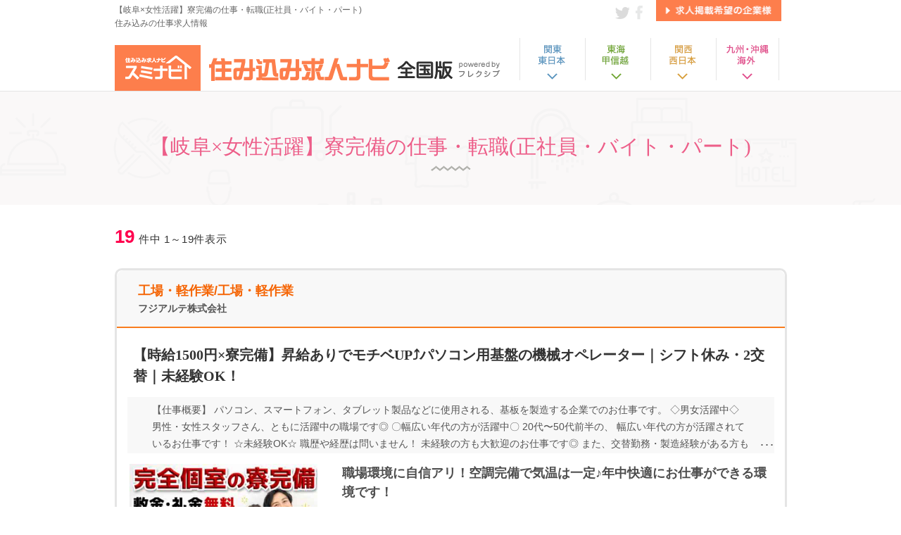

--- FILE ---
content_type: text/html; charset=UTF-8
request_url: https://www.sumikominavi.com/job/special.php?tab=1&sp=1190
body_size: 82451
content:
<!DOCTYPE html>
<html lang="ja">
<head prefix="og: http://ogp.me/ns# fb: http://ogp.me/ns/fb# website: http://ogp.me/ns/website#">
<meta charset="UTF-8">
<meta property="og:image" content="https://www.sumikominavi.com/images/ogimage/ogimage02.jpg" />
<link rel="stylesheet" type="text/css" href="../css/reset.css?d=20260118031018">
<link rel="stylesheet" type="text/css" href="../css/common.css?d=20260118031018">
<link rel="stylesheet" type="text/css" href="../css/header.css?d=20260118031018">
<link rel="stylesheet" type="text/css" href="../css/footer.css?d=20260118031018">
<link rel="stylesheet" type="text/css" href="../css/button.css?d=20260118031018">
<link rel="stylesheet" type="text/css" href="../css/pager.css?d=20260118031018">
<link rel="stylesheet" type="text/css" href="../css/pcstyle_joblist.css?d=20260118031018">
<link rel="stylesheet" type="text/css" href="../css/pcstyle_jobspecial.css?d=20260118031018">
<script type="text/javascript" src="../js/jquery-1.3.2.min.js"></script>
<meta name="keywords" content="住み込み,求人,仕事,バイト,正社員,特集,寮,寮完備">
<meta name="description" content="【岐阜×女性活躍】寮完備の仕事・転職(正社員・バイト・パート)特集ページ">
<title>【岐阜×女性活躍】寮完備の仕事・転職(正社員・バイト・パート)-住み込み求人ナビ(スミナビ)</title>
<link rel="alternate" media="only screen and (max-width: 640px)" href="https://www.sumikominavi.com/sp/job/special.php?tab=1&amp;sp=1190&amp;page=1">

<script>
(function(i,s,o,g,r,a,m){i['GoogleAnalyticsObject']=r;i[r]=i[r]||function(){
(i[r].q=i[r].q||[]).push(arguments)},i[r].l=1*new Date();a=s.createElement(o),
m=s.getElementsByTagName(o)[0];a.async=1;a.src=g;m.parentNode.insertBefore(a,m)
})(window,document,'script','//www.google-analytics.com/analytics.js','ga');

ga('create', 'UA-24110699-1', 'sumikominavi.com');
ga('require', 'displayfeatures');
ga('send', 'pageview');
</script>
<script type="text/javascript" src="//static.criteo.net/js/ld/ld.js" async="true"></script>
<script type="text/javascript">
window.criteo_q = window.criteo_q || [];
window.criteo_q.push(
{ event: "setAccount", account: 46183 },
{ event: "setEmail", email: "" },
{ event: "setSiteType", type: "d" },
);
</script>

</head>
<body>

<!-- Google Tag Manager -->
<script>(function(w,d,s,l,i){w[l]=w[l]||[];w[l].push({'gtm.start':
new Date().getTime(),event:'gtm.js'});var f=d.getElementsByTagName(s)[0],
j=d.createElement(s),dl=l!='dataLayer'?'&l='+l:'';j.async=true;j.src=
'https://www.googletagmanager.com/gtm.js?id='+i+dl;f.parentNode.insertBefore(j,f);
})(window,document,'script','dataLayer','GTM-5LSDVHQ');</script>
<!-- End Google Tag Manager -->
<!-- Google Tag Manager (noscript) -->
<noscript><iframe src="https://www.googletagmanager.com/ns.html?id=GTM-5LSDVHQ"
height="0" width="0" style="display:none;visibility:hidden"></iframe></noscript>
<!-- End Google Tag Manager (noscript) -->


<header>
<div class="headerBorder">
<div class="headerContainer">
<div class="headerLinkBoxArea">
  <div class="headerLinkBoxLeft">
    <h1>【岐阜×女性活躍】寮完備の仕事・転職(正社員・バイト・パート)</h1>
    <p>住み込みの仕事求人情報</p>
  </div>
    <div class="headerLinkBoxCenter"><a href="https://twitter.com/sumikomijobnavi" class="snsLink" target="_blank"><img src="../images/common/headerneo/twitter.png" alt="住み込み求人ナビtwitter" width="23" height="23"></a><a href="https://www.facebook.com/sumikominavi/" class="snsLink" target="_blank"><img src="../images/common/headerneo/facebook.png" alt="住み込み求人ナビfacebook" width="23" height="23"></a></div>
  <div class="headerLinkBoxRight"><a href="../company/index.html?tab=1" class="keisaiLink"><img src="../images/common/headerneo/forcompany.png" alt="住み込み求人掲載希望の企業様" width="178" height="30"></a> </div>
</div>
<div class="headerBoxArea">
      <div class="headerBoxLeft"><a href="../index.php?tab=1" class="logoAnchor"><img src="../images/common/headerneo/logo.png" alt="住み込み求人ナビ(スミナビ)全国版" width="548" height="65"></a></div>
      <div class="headerBoxRight">
        <nav>
          <div>
            <div class="navi01"><a href="../index.php?tab=5"><img src="../images/common/headerneo/navi01.png" width="89" height="60" alt="関東・東日本"></a> </div>
            <div class="navi02"><a href="../index.php?tab=2"><img src="../images/common/headerneo/navi02.png" width="89" height="60" alt="東海・甲信越"></a> </div>
            <div class="navi03"><a href="../index.php?tab=3"><img src="../images/common/headerneo/navi03.png" width="89" height="60" alt="関西・西日本"></a> </div>
            <div class="navi04"><a href="../index.php?tab=4"><img src="../images/common/headerneo/navi04.png" width="90" height="60" alt="九州・沖縄・海外"></a></div>
          </div>
        </nav>
      </div>
       </div>
  </div>
</div>
</header>
<main>

	
	
<div class="specialTitlebg">
<div class="specialTitlecontainer">
<section>
<h2 class="specialMainTitle sTitleColor">【岐阜×女性活躍】寮完備の仕事・転職(正社員・バイト・パート)</h2>
		<div class="specialNoComment"></div>
	</section>	
</div>
</div>	

	
	
	
  <div class="container">
  <div class="resultBox">
    <div class="resultBoxL">
      <div class="resultLeft fsize15 gray333"> <span class="resultNum fsize26 cFf004e bold">19</span>件中 1～19件表示 </div>
    </div>
    <div class="resultBoxR resultCenter">  </div>
  </div>
 
  <!-----START----->
  <section class="jobBox">
    <div class="jobTit areaBorder1">
      <div class="jobInfo fsize18 bold areaFontColor1">工場・軽作業/工場・軽作業</div>
      <div class="fsize14 bold">フジアルテ株式会社</div>
    </div>
    <div class="jobDetailInfo">
		<h2 class="jobTitle"><a href="./details.php?tab=1&jn=39835">【時給1500円×寮完備】昇給ありでモチベUP⤴パソコン用基盤の機械オペレーター｜シフト休み・2交替｜未経験OK！</a></h2>
      <div class="jobOutline ellipsis">【仕事概要】
パソコン、スマートフォン、タブレット製品などに使用される、基板を製造する企業でのお仕事です。

◇男女活躍中◇
男性・女性スタッフさん、ともに活躍中の職場です◎

〇幅広い年代の方が活躍中〇
20代〜50代前半の、
幅広い年代の方が活躍されているお仕事です！

☆未経験OK☆
職歴や経歴は問いません！
未経験の方も大歓迎のお仕事です◎
また、交替勤務・製造経験がある方も大歓迎です♪

＜空調完備の職場です◎＞
空調設備が整っている職場です！
年中快適にお仕事ができる環境です♪

▼入社から6ヶ月後、昇給あり！　時給1500円→時給1540円にアップします！
月収例29.3万円/時給1540円
内訳：153.4h（内深夜60h）＋残業10h＋交通費
※残業・深夜手当含む
※規定有

【寮完備】
遠方からお引越しをお考えの方も大歓迎！
養老鉄道「美濃青柳駅」から徒歩で10分程度の場所に寮のご用意があります♪

これからひとり暮らしをはじめたい方や、
住み込みでお仕事されたい方もお気軽にお問い合わせください◎



</div>
      <div class="jobSummary">
        <div class="jobSummaryL">
          <div class="jobImgClosed"><a href="./details.php?tab=1&jn=39835"><img src="https://flexeve.com/fj/img/job_s/s_001040_39835_01.jpg" alt=""></a></div>
		  <div class="moreBtn"><a href="./details.php?tab=1&jn=39835" class="button1 buttonSize280 fsize16">求人詳細を見る</a></div>
        </div>
        <div class="jobSummaryR">
          <div class="subTitle">職場環境に自信アリ！空調完備で気温は一定♪年中快適にお仕事ができる環境です！</div>
          <!-- 給料・アクセス・最寄り駅 -->
          <div class="jobListTbl">
            <table class="company">
              <tbody>
                <tr>
                  <th class="arrow_box areaFontColor1">給与</th>
                  <td><span class="cFa2778 bold fsize16">時給:1,500円 ～ 1,540円
</span></td>
                </tr>
                <tr>
                  <th class="arrow_box areaFontColor1">勤務地</th>
                  <td><span class="cFa2778 bold fsize16">岐阜県</span> 大垣市</td>
                </tr>
                <tr>
                  <th class="arrow_box areaFontColor1">交通機関</th>
                  <td>養老鉄道「美濃青柳駅」から車で3分  JR東海道本線「大垣駅」から車で15分</td>
                </tr>
                <tr>
                  <th class="arrow_box areaFontColor1">雇用形態</th>
                  <td>派遣社員</td>
                </tr>
                <tr>
                  <th class="arrow_box areaFontColor1">寮・社宅</th>
                  <td> 寮付き(個室寮)/マンション・アパート寮/赴任交通費支給/引っ越し費用支給/生活備品・家電付き/駐車場有/寮から職場まで徒歩圏内 </td>
                </tr>
              </tbody>
            </table>
          </div>
        </div>
      </div>
    </div>
  </section>
   
  <!-----START----->
  <section class="jobBox">
    <div class="jobTit areaBorder1">
      <div class="jobInfo fsize18 bold areaFontColor1">工場・軽作業/工場・軽作業</div>
      <div class="fsize14 bold">株式会社ニッコー</div>
    </div>
    <div class="jobDetailInfo">
		<h2 class="jobTitle"><a href="./details.php?tab=1&jn=34428">【航空機を作りませんか？】日勤のみでも、月収31万円可！20代～30代活躍中◎寮費はず～っと0円！工場経験を活かせる◎</a></h2>
      <div class="jobOutline ellipsis">　　∩＿∩
　（・(ｪ)・）
┏━Ｕ━Ｕ━━━━━━
┃こんな方におすすめ！
┗━━━━━━━━━━

・航空機が好き

・ライン作業は苦手…

・正社員の仕事を探している

・稼げる仕事がイイ


　　∧_∧
　（・ω・）
┏━Ｕ━Ｕ━━━━━━
┃4つのおすすめPOINT！
┗━━━━━━━━━━


（1）30名の大量募集


・人気の航空機を作るお仕事◎

・ライン作業ではないので、スピードに追われることもナシ♪

・コツコツ丁寧に仕事ができる方にピッタリ！


‥‥‥‥‥‥‥


（2）正社員募集


・月給制なので、お給料は安定◎

・勤務時間は日勤のみ！

・残業は10時間程度と少なめ♪


‥‥‥‥‥‥‥


（3）高収入

・専門職手当や住宅手当があり、月収31万円可◎

・無理せず稼げるお仕事♪


　　∩＿∩
　（・(ｪ)・）
┏━Ｕ━Ｕ━━━━━━
┃周辺環境バツグンの寮
┗━━━━━━━━━━

／
ず～っと0円で住める◎
＼

・民間のアパートのワンルーム★

・テレビ、ベッド、冷蔵庫、洗濯機...など、生活に必要な家具・家電を無料でご用意◎

・お部屋にトイレやお風呂付き♪

・賃貸会社の審査もナシ！

・引っ越し費用も支給◎

・寮の周辺には、コンビニ、ホームセンター、ショッピングモール、飲食店などがあり、とっても生活しやすい♪


※各規定あり

</div>
      <div class="jobSummary">
        <div class="jobSummaryL">
          <div class="jobImgClosed"><a href="./details.php?tab=1&jn=34428"><img src="https://flexeve.com/fj/img/job_s/s_000492_34428_01.jpg" alt=""></a></div>
		  <div class="moreBtn"><a href="./details.php?tab=1&jn=34428" class="button1 buttonSize280 fsize16">求人詳細を見る</a></div>
        </div>
        <div class="jobSummaryR">
          <div class="subTitle">【未経験OK◎】家具・家電付きの寮をご用意！【引っ越し費用】や【就業先までの移動費】を支給★ライン作業ナシ♪</div>
          <!-- 給料・アクセス・最寄り駅 -->
          <div class="jobListTbl">
            <table class="company">
              <tbody>
                <tr>
                  <th class="arrow_box areaFontColor1">給与</th>
                  <td><span class="cFa2778 bold fsize16">月給:250,000円 ～ 
</span></td>
                </tr>
                <tr>
                  <th class="arrow_box areaFontColor1">勤務地</th>
                  <td><span class="cFa2778 bold fsize16">岐阜県</span> 各務原市</td>
                </tr>
                <tr>
                  <th class="arrow_box areaFontColor1">交通機関</th>
                  <td>名鉄各務原線三柿野駅から徒歩4分</td>
                </tr>
                <tr>
                  <th class="arrow_box areaFontColor1">雇用形態</th>
                  <td>正社員</td>
                </tr>
                <tr>
                  <th class="arrow_box areaFontColor1">寮・社宅</th>
                  <td> 即入寮OK/寮付き(個室寮)/マンション・アパート寮/寮費無料/赴任交通費支給/引っ越し費用支給/生活備品・家電付き/Wi-Fi利用可/駐車場有/その他 </td>
                </tr>
              </tbody>
            </table>
          </div>
        </div>
      </div>
    </div>
  </section>
   
  <!-----START----->
  <section class="jobBox">
    <div class="jobTit areaBorder1">
      <div class="jobInfo fsize18 bold areaFontColor1">工場・軽作業/工場・軽作業</div>
      <div class="fsize14 bold">株式会社ニッコー</div>
    </div>
    <div class="jobDetailInfo">
		<h2 class="jobTitle"><a href="./details.php?tab=1&jn=31767">【女性が50％の職場♡ず～っと寮費無料】20代～30代活躍中♪力仕事ナシ♪月収33万円可♪エアコン完備でカイテキな工場♪</a></h2>
      <div class="jobOutline ellipsis">　　∧_∧
　（・ω・）限定特典★
┏━Ｕ━Ｕ━━━━━━━
┃
┃（1）寮費がず～っと無料♪
┃
┃（2）入社後に毎日現金2000円GET！
┃　★総額60,000円
┃
┃（3）入社前に現金最大10,000円GET！
┃
┃（4）就業先までの交通費を全額支給♪
┃
┃（5）引っ越し費用を支給♪
┃
┗━━━━━━━━━━━

※各規定有


┏━┳━━━━━━━━┳━┓
┃★┃おすすめポイント┃★┃
┗━┻━━━━━━━━┻━┛

（1）女性が50％の職場


・女性がたくさん活躍中◎

・重いものは持ちません♪

・工場内はエアコン完備で、夏も冬もカイテキ♪

‥‥‥‥‥‥‥

（2）ガッツリ稼げる


・工場経験がある方は優遇◎

・増産のため、とっても忙しい…！

・残業も多いので、月収33万円稼げちゃう◎

‥‥‥‥‥‥‥

（3）お休みが多め


・年間休日123日★

・稼げるだけじゃなく、お休みも多い◎


┏━┳━━━━━━━┳━┓
┃★┃一人暮らし応援┃★┃
┗━┻━━━━━━━┻━┛

＼全国どこからでも0円で移動OK／

航空券やバス乗車券を無料で手配◎

LINEやメールなどでチケットを送るので、乗車時に見せるだけ◎


お部屋をご用意するだけではなく、

＼引っ越し費用も支給／

レンタカーで荷物を運ぶ場合は、レンタカー代を支給♪


※各規定有
</div>
      <div class="jobSummary">
        <div class="jobSummaryL">
          <div class="jobImgClosed"><a href="./details.php?tab=1&jn=31767"><img src="https://flexeve.com/fj/img/job_s/s_000789_31767_01.jpg" alt=""></a></div>
		  <div class="moreBtn"><a href="./details.php?tab=1&jn=31767" class="button1 buttonSize280 fsize16">求人詳細を見る</a></div>
        </div>
        <div class="jobSummaryR">
          <div class="subTitle">＼全国どこからでも…交通費を全額支給◎／引っ越し費用も支給！年間休日123日◎お休みもいっぱい◎入社祝い金6万円GET◎</div>
          <!-- 給料・アクセス・最寄り駅 -->
          <div class="jobListTbl">
            <table class="company">
              <tbody>
                <tr>
                  <th class="arrow_box areaFontColor1">給与</th>
                  <td><span class="cFa2778 bold fsize16">時給:1,300円 ～ 1,625円
</span></td>
                </tr>
                <tr>
                  <th class="arrow_box areaFontColor1">勤務地</th>
                  <td><span class="cFa2778 bold fsize16">岐阜県</span> 大垣市</td>
                </tr>
                <tr>
                  <th class="arrow_box areaFontColor1">交通機関</th>
                  <td>養老鉄道西大垣駅から徒歩約10分</td>
                </tr>
                <tr>
                  <th class="arrow_box areaFontColor1">雇用形態</th>
                  <td>正社員/契約社員/派遣社員</td>
                </tr>
                <tr>
                  <th class="arrow_box areaFontColor1">寮・社宅</th>
                  <td> 即入寮OK/寮付き(個室寮)/マンション・アパート寮/寮費無料/赴任交通費支給/引っ越し費用支給/生活備品・家電付き/Wi-Fi利用可/駐車場有/その他 </td>
                </tr>
              </tbody>
            </table>
          </div>
        </div>
      </div>
    </div>
  </section>
   
  <!-----START----->
  <section class="jobBox">
    <div class="jobTit areaBorder1">
      <div class="jobInfo fsize18 bold areaFontColor1">工場・軽作業/工場・軽作業</div>
      <div class="fsize14 bold">株式会社ジアス</div>
    </div>
    <div class="jobDetailInfo">
		<h2 class="jobTitle"><a href="./details.php?tab=1&jn=25955">★大手医薬品メーカーでの製造補助スタッフ！！製品の検品や包装★</a></h2>
      <div class="jobOutline ellipsis">お昼ごはんは仕出し弁当はもちろん、セブンイレブンのお弁当も購入可能。
ご当地のパン屋さんの出張販売もありますよ。

自社寮もあり、寮費無料なので他県の方からのご応募もお待ちしております。

20～40代の男女活躍中！！

＜こんな方にオススメです＞
キレイな職場で働きたい。。。
毎日、同じ仕事はイヤだ。。。
寮費無料の仕事がいい。
安定した企業で働きたい。


＜採用担当者からのヒトコト＞
就労後は先輩スタッフがついて、独り立ちできるまで
フォローして頂けるので、未経験でも安心です。

お気軽に、お問合せください！

・TELでの受付時間　平日９：３０～１８：３０
・webでの受付時間　２４時間いつでもＯＫ

※県外、遠方の方も電話や、WEBでの面接可能！
お気軽に、ご相談ください (^_-)-☆</div>
      <div class="jobSummary">
        <div class="jobSummaryL">
          <div class="jobImgClosed"><a href="./details.php?tab=1&jn=25955"><img src="https://flexeve.com/fj/img/job_s/s_000958_25955_01.jpg" alt=""></a></div>
		  <div class="moreBtn"><a href="./details.php?tab=1&jn=25955" class="button1 buttonSize280 fsize16">求人詳細を見る</a></div>
        </div>
        <div class="jobSummaryR">
          <div class="subTitle">男女活躍中！！当社スタッフも多数活躍中！！マイカー通勤歓迎♪</div>
          <!-- 給料・アクセス・最寄り駅 -->
          <div class="jobListTbl">
            <table class="company">
              <tbody>
                <tr>
                  <th class="arrow_box areaFontColor1">給与</th>
                  <td><span class="cFa2778 bold fsize16">時給:1,550円 ～ 
</span></td>
                </tr>
                <tr>
                  <th class="arrow_box areaFontColor1">勤務地</th>
                  <td><span class="cFa2778 bold fsize16">岐阜県</span> 高山市</td>
                </tr>
                <tr>
                  <th class="arrow_box areaFontColor1">交通機関</th>
                  <td>JR高山本線　高山駅より車12分 /マイカー・バイク通勤歓迎 </td>
                </tr>
                <tr>
                  <th class="arrow_box areaFontColor1">雇用形態</th>
                  <td>派遣社員</td>
                </tr>
                <tr>
                  <th class="arrow_box areaFontColor1">寮・社宅</th>
                  <td> 即入寮OK/寮付き(個室寮)/マンション・アパート寮/寮費無料/赴任交通費支給/駐車場有 </td>
                </tr>
              </tbody>
            </table>
          </div>
        </div>
      </div>
    </div>
  </section>
   
  <!-----START----->
  <section class="jobBox">
    <div class="jobTit areaBorder1">
      <div class="jobInfo fsize18 bold areaFontColor1">宿泊施設</div>
      <div class="fsize14 bold">株式会社スタッフエージェント</div>
    </div>
    <div class="jobDetailInfo">
		<h2 class="jobTitle"><a href="./details.php?tab=1&jn=28755">○人気の下呂温泉【リゾートバイトデビュー歓迎！】超高時給1400円で未経験歓迎！</a></h2>
      <div class="jobOutline ellipsis">当社でリゾートバイトデビューしませんか？ 
下呂駅から5分が最寄り駅♪寮も近くて通勤もスムーズな簡単なバイキングレストランの接客のお仕事です！年末年始に向けての今だけの超高時給！

・移住はムリだけど、観光地で生活してみたい！
・限られた時間で住み込みで稼ぎたい！
・たくさんの人と交流したい！一人暮らしに挑戦したい！

＼まずはお気軽にご連絡ください！／</div>
      <div class="jobSummary">
        <div class="jobSummaryL">
          <div class="jobImgClosed"><a href="./details.php?tab=1&jn=28755"><img src="https://flexeve.com/fj/img/job_s/s_000758_28755_01.jpg" alt=""></a></div>
		  <div class="moreBtn"><a href="./details.php?tab=1&jn=28755" class="button1 buttonSize280 fsize16">求人詳細を見る</a></div>
        </div>
        <div class="jobSummaryR">
          <div class="subTitle">自慢の美人の湯の下呂温泉の利用はもちろんOK！寮費・水光熱費無料・赴任交通費支給！</div>
          <!-- 給料・アクセス・最寄り駅 -->
          <div class="jobListTbl">
            <table class="company">
              <tbody>
                <tr>
                  <th class="arrow_box areaFontColor1">給与</th>
                  <td><span class="cFa2778 bold fsize16">時給:1,400円 ～ 
</span></td>
                </tr>
                <tr>
                  <th class="arrow_box areaFontColor1">勤務地</th>
                  <td><span class="cFa2778 bold fsize16">岐阜県</span> 下呂市</td>
                </tr>
                <tr>
                  <th class="arrow_box areaFontColor1">交通機関</th>
                  <td>JR高山本線　下呂駅　徒歩５分</td>
                </tr>
                <tr>
                  <th class="arrow_box areaFontColor1">雇用形態</th>
                  <td>人材紹介/派遣社員/バイト・パート</td>
                </tr>
                <tr>
                  <th class="arrow_box areaFontColor1">寮・社宅</th>
                  <td> 即入寮OK/寮付き(個室寮)/マンション・アパート寮/カップル・夫婦の入寮OK/寮費無料/水光熱費無料/赴任交通費支給/生活備品・家電付き/駐車場有/寮から職場まで徒歩圏内 </td>
                </tr>
              </tbody>
            </table>
          </div>
        </div>
      </div>
    </div>
  </section>
   
  <!-----START----->
  <section class="jobBox">
    <div class="jobTit areaBorder1">
      <div class="jobInfo fsize18 bold areaFontColor1">工場・軽作業</div>
      <div class="fsize14 bold">シグマテック岐阜事業所</div>
    </div>
    <div class="jobDetailInfo">
		<h2 class="jobTitle"><a href="./details.php?tab=1&jn=29190">くるまのパーツ梱包スタッフ／勤務先まで徒歩２分のゲキチカ寮完備</a></h2>
      <div class="jobOutline ellipsis">海外向けの車の部品を梱包するお仕事です。
重たい物もなく、多くの女性が活躍されている部署です。

遠方の方には当社の寮を用意しております！
オンライン面接も行っていますので、お気軽にご応募ください。

おまけに職場まで徒歩2分のゲキチカ寮完備！
寮の周辺環境は、コンビニ、ショッピングモールも超ちかい！

ネット・家具家電付きだから遠方の方も
お気軽にご応募ください。
初期費用も赴任費用も一切ありません
レンタル布団もありますので、来たその日から
新生活スタート出来ます！

こんな抜群環境はシグマテックだけ！
比べてみて！
絶対、好条件の自信あり！
社員食堂が素敵すぎる問題！！

↓広くて綺麗な食堂が30％オフで食べられちゃいます↓

朝・昼・晩　３食が会社の食堂で食べられます。
１食　なんと　200円ほどで食べられる定食もあります！

そして、現金なしで何でも買えちゃう～！
工場内の食堂、自販機は
社員証をかざすことで購入可能。

デザートや焼き立てベーカリーなど種類も豊富で
毎日飽きずに好きなものをチョイス！
</div>
      <div class="jobSummary">
        <div class="jobSummaryL">
          <div class="jobImgClosed"><a href="./details.php?tab=1&jn=29190"><img src="https://flexeve.com/fj/img/job_s/s_001049_29190_01.jpg" alt=""></a></div>
		  <div class="moreBtn"><a href="./details.php?tab=1&jn=29190" class="button1 buttonSize280 fsize16">求人詳細を見る</a></div>
        </div>
        <div class="jobSummaryR">
          <div class="subTitle">今だけ更新手当５万円の特典あり！寮費無料で快適な環境ゲットしちゃお！</div>
          <!-- 給料・アクセス・最寄り駅 -->
          <div class="jobListTbl">
            <table class="company">
              <tbody>
                <tr>
                  <th class="arrow_box areaFontColor1">給与</th>
                  <td><span class="cFa2778 bold fsize16">時給:1,900円 ～ 2,375円
</span></td>
                </tr>
                <tr>
                  <th class="arrow_box areaFontColor1">勤務地</th>
                  <td><span class="cFa2778 bold fsize16">岐阜県</span> 各務原市</td>
                </tr>
                <tr>
                  <th class="arrow_box areaFontColor1">交通機関</th>
                  <td>名鉄各務原線《名電各務原駅》徒歩10分</td>
                </tr>
                <tr>
                  <th class="arrow_box areaFontColor1">雇用形態</th>
                  <td>派遣社員</td>
                </tr>
                <tr>
                  <th class="arrow_box areaFontColor1">寮・社宅</th>
                  <td> 即入寮OK/寮付き(個室寮)/寮費無料/赴任交通費支給/生活備品・家電付き/Wi-Fi利用可/駐車場有/寮から職場まで徒歩圏内 </td>
                </tr>
              </tbody>
            </table>
          </div>
        </div>
      </div>
    </div>
  </section>
   
  <!-----START----->
  <section class="jobBox">
    <div class="jobTit areaBorder1">
      <div class="jobInfo fsize18 bold areaFontColor1">工場・軽作業/その他</div>
      <div class="fsize14 bold">株式会社シグマテック　岐阜事業所</div>
    </div>
    <div class="jobDetailInfo">
		<h2 class="jobTitle"><a href="./details.php?tab=1&jn=25557">オール座り作業♪ちから仕事無いです☆自社寮で工場まで徒歩１０分圏内／女性活躍中</a></h2>
      <div class="jobOutline ellipsis">◆今なら入社１ケ月で５万円GETの特典あり！◆
￣￣￣￣￣￣￣￣￣￣￣￣￣￣￣￣￣￣￣￣￣￣
今だけ限定！
なんと入社たった1ケ月で5万円の祝金支給します！

◆寮完備◆
寮費補助あるから
毎月の自己負担額は3万円／月（光熱費別）
ネット使い放題、家具家電付です！

とっても好条件で住みやすく、
寮生同士の交流も盛んなんですよ


・家具家電付き1R寮
 (風呂トイレ別/フローリング床/エアコン完備 )
・職場まで徒歩10分
・コンビニ 徒歩5分
・大型ショッピングモール 徒歩15分

働く職場は、出来て３～4年の工場なので
きれいな工場です。

工場の空調も完備されて、温度も一定なので
暑い夏でも関係なく、涼しい環境で働けます。

座って作業を行うので、疲れにくい♪


《どれか1つでも当てはまればあなたにピッタリ》
★座り仕事がすき
★工場で働くことが初めて・・・
★安心して長く働きたい・・・
★1つのことに集中することが好き
★コミュニケーションに自身がない・・・
★私ってわりとマイペース

「あ、当てはまるな」って思えば
是非ご応募ください♪

＊＊＊＊＊＊＊＊＊＊＊＊＊＊

また今週、困ったな～という時にも
週払い制度もあります！</div>
      <div class="jobSummary">
        <div class="jobSummaryL">
          <div class="jobImgClosed"><a href="./details.php?tab=1&jn=25557"><img src="https://flexeve.com/fj/img/job_s/s_001049_25557_01.jpg" alt=""></a></div>
		  <div class="moreBtn"><a href="./details.php?tab=1&jn=25557" class="button1 buttonSize280 fsize16">求人詳細を見る</a></div>
        </div>
        <div class="jobSummaryR">
          <div class="subTitle">高時給／重たい荷物をもつ事は一切ありません！製品にキズがないかのチェック作業！</div>
          <!-- 給料・アクセス・最寄り駅 -->
          <div class="jobListTbl">
            <table class="company">
              <tbody>
                <tr>
                  <th class="arrow_box areaFontColor1">給与</th>
                  <td><span class="cFa2778 bold fsize16">時給:1,500円 ～ 1,875円
</span></td>
                </tr>
                <tr>
                  <th class="arrow_box areaFontColor1">勤務地</th>
                  <td><span class="cFa2778 bold fsize16">岐阜県</span> 各務原市</td>
                </tr>
                <tr>
                  <th class="arrow_box areaFontColor1">交通機関</th>
                  <td>名鉄各務原線　名電各務原駅</td>
                </tr>
                <tr>
                  <th class="arrow_box areaFontColor1">雇用形態</th>
                  <td>派遣社員</td>
                </tr>
                <tr>
                  <th class="arrow_box areaFontColor1">寮・社宅</th>
                  <td> 即入寮OK/寮付き(個室寮)/マンション・アパート寮/カップル・夫婦の入寮OK/赴任交通費支給/生活備品・家電付き/Wi-Fi利用可/駐車場有/寮から職場まで徒歩圏内 </td>
                </tr>
              </tbody>
            </table>
          </div>
        </div>
      </div>
    </div>
  </section>
   
  <!-----START----->
  <section class="jobBox">
    <div class="jobTit areaBorder1">
      <div class="jobInfo fsize18 bold areaFontColor1">工場・軽作業/工場・軽作業</div>
      <div class="fsize14 bold">株式会社ニッコー</div>
    </div>
    <div class="jobDetailInfo">
		<h2 class="jobTitle"><a href="./details.php?tab=1&jn=24964">＼座りながらできる／カンタン軽作業♪細かい傷をチェックするだけ♪女性スタッフ活躍中♪体力仕事が苦手…な方も大歓迎♪</a></h2>
      <div class="jobOutline ellipsis">　　∧_∧
　（・ω・）★ニッコー限定5つの特典★
┏━Ｕ━Ｕ━━━━━━━━━━━━━
┃
┃（1）寮は家具・家電完備◎
┃
┃（2）入社前に現金最大1万円プレゼント♪
┃
┃（3）入社後にも現金1万円プレゼント♪
┃
┃（4）就業先までの移動の交通費を『全額』支給！
┃
┃（5）引っ越し費用を2万円まで支給◎
┃　
┃　※各規定あり
┗━━━━━━━━━━━━━━━━━

┏━┳━━━━━━━━━━━━━┳━┓
┃★┃女性におすすめのポイント！┃★┃
┗━┻━━━━━━━━━━━━━┻━┛

【1】女性の一人暮らしを応援！

　・一人暮らしの女性は、
　　必ず「2階以上」のお部屋◎

　・テレビ、冷蔵庫、洗濯機...など、
　　生活に必要な家具・家電付き♪

　・バス・トイレ別でカイテキ♪


【2】人気の座り作業♪

　・座り作業だからカラダへの負担少なめ♪

　・扱うのは2～3cmの小さい金属◎
　　チカラ仕事ナシ！

　・細かい傷をチェックできればOK◎

　・工場内は空調完備♪


【3】周辺環境充実

　≪寮から自転車で5～15分圏内≫

　・スーパー
　・ホームセンター
　・家電量販店
　・コンビニ
　・100円ショップ
　・パン屋
　・カフェ
　・飲食店
（ラーメン、串焼き、焼き肉、ハンバーガー　など）


(。·ω·。)ﾉ＜　お気軽にご応募ください♡

</div>
      <div class="jobSummary">
        <div class="jobSummaryL">
          <div class="jobImgClosed"><a href="./details.php?tab=1&jn=24964"><img src="https://flexeve.com/fj/img/job_s/s_000492_24964_01.jpg" alt=""></a></div>
		  <div class="moreBtn"><a href="./details.php?tab=1&jn=24964" class="button1 buttonSize280 fsize16">求人詳細を見る</a></div>
        </div>
        <div class="jobSummaryR">
          <div class="subTitle">一人暮らしの女性は「2階以上」のお部屋を確約♡セキュリティーも安心♪バス・トイレ別でカイテキ♪一人でモクモク作業♪</div>
          <!-- 給料・アクセス・最寄り駅 -->
          <div class="jobListTbl">
            <table class="company">
              <tbody>
                <tr>
                  <th class="arrow_box areaFontColor1">給与</th>
                  <td><span class="cFa2778 bold fsize16">時給:1,400円 ～ 1,750円
</span></td>
                </tr>
                <tr>
                  <th class="arrow_box areaFontColor1">勤務地</th>
                  <td><span class="cFa2778 bold fsize16">岐阜県</span> 各務原市</td>
                </tr>
                <tr>
                  <th class="arrow_box areaFontColor1">交通機関</th>
                  <td>名古屋鉄道各務原線名電各務原駅から車で約7分</td>
                </tr>
                <tr>
                  <th class="arrow_box areaFontColor1">雇用形態</th>
                  <td>正社員/契約社員/派遣社員</td>
                </tr>
                <tr>
                  <th class="arrow_box areaFontColor1">寮・社宅</th>
                  <td> 即入寮OK/寮付き(個室寮)/マンション・アパート寮/ペット可/赴任交通費支給/引っ越し費用支給/生活備品・家電付き/Wi-Fi利用可/駐車場有/その他 </td>
                </tr>
              </tbody>
            </table>
          </div>
        </div>
      </div>
    </div>
  </section>
   
  <!-----START----->
  <section class="jobBox">
    <div class="jobTit areaBorder1">
      <div class="jobInfo fsize18 bold areaFontColor1">工場・軽作業/その他</div>
      <div class="fsize14 bold">株式会社シグマテック</div>
    </div>
    <div class="jobDetailInfo">
		<h2 class="jobTitle"><a href="./details.php?tab=1&jn=22998">『東海3県ならどこでもお迎えに！赴任交通費は不要！』応募当日からスムーズにサポート対応いたします！</a></h2>
      <div class="jobOutline ellipsis">☆★電話一本で即対応！全国各地いつでもどこまでお迎えにいきます★☆
※規定あり
お住まいの場所とか移動経路に応じてご相談させて頂きます。

大変な荷物の移動も全力でサポートしますので、
あっという間に入寮完了♪

赴任から入社までの間、一切お金がかかりません！
もちろん途中で必要なものがあれば、買い物もお付き合いしますので、
遠慮なくご相談ください。


完全個室で、バス、トイレ別
家具家電付き、ネット使い放題
しかも、水道光熱費もコミコミ価格！

レンタル布団もあるから
カバン1つで即入寮♪


◆＝＝＝＝＝＝＝＝＝＝＝◆
　素敵な食堂あります問題
◆＝＝＝＝＝＝＝＝＝＝＝◆
朝・昼・晩　３食が会社の食堂で食べられます。
１食　なんと　200円ほどで食べられる定食もありますよ！
なんとシェフが作っているんですよ。
焼きたてパンが食べられるベーカリーもあるんです！

</div>
      <div class="jobSummary">
        <div class="jobSummaryL">
          <div class="jobImgClosed"><a href="./details.php?tab=1&jn=22998"><img src="https://flexeve.com/fj/img/job_s/s_001049_22998_01.jpg" alt=""></a></div>
		  <div class="moreBtn"><a href="./details.php?tab=1&jn=22998" class="button1 buttonSize280 fsize16">求人詳細を見る</a></div>
        </div>
        <div class="jobSummaryR">
          <div class="subTitle">くるまパーツ組付けで、スキルアップ＆給与UPのチャンス！</div>
          <!-- 給料・アクセス・最寄り駅 -->
          <div class="jobListTbl">
            <table class="company">
              <tbody>
                <tr>
                  <th class="arrow_box areaFontColor1">給与</th>
                  <td><span class="cFa2778 bold fsize16">時給:1,900円 ～ 2,375円
</span></td>
                </tr>
                <tr>
                  <th class="arrow_box areaFontColor1">勤務地</th>
                  <td><span class="cFa2778 bold fsize16">岐阜県</span> 各務原市</td>
                </tr>
                <tr>
                  <th class="arrow_box areaFontColor1">交通機関</th>
                  <td>名鉄各務原線　名電各務原駅　徒歩10分　</td>
                </tr>
                <tr>
                  <th class="arrow_box areaFontColor1">雇用形態</th>
                  <td>派遣社員</td>
                </tr>
                <tr>
                  <th class="arrow_box areaFontColor1">寮・社宅</th>
                  <td> 即入寮OK/寮付き(個室寮)/マンション・アパート寮/寮費無料/赴任交通費支給/生活備品・家電付き/Wi-Fi利用可/駐車場有/寮から職場まで徒歩圏内/その他 </td>
                </tr>
              </tbody>
            </table>
          </div>
        </div>
      </div>
    </div>
  </section>
   
  <!-----START----->
  <section class="jobBox">
    <div class="jobTit areaBorder1">
      <div class="jobInfo fsize18 bold areaFontColor1">工場・軽作業</div>
      <div class="fsize14 bold">株式会社シグマテック</div>
    </div>
    <div class="jobDetailInfo">
		<h2 class="jobTitle"><a href="./details.php?tab=1&jn=23011">ラジオの流れるお部屋で超軽い電子部品の傷チェック！</a></h2>
      <div class="jobOutline ellipsis">◆今なら入社１ケ月で５万円GETの特典あり！◆
￣￣￣￣￣￣￣￣￣￣￣￣￣￣￣￣￣￣￣￣￣￣
予告なしで終了します！少しでも気になったらお早めに！


ラジオが流れる職場で座りながら検査(*^^)v

もちろん未経験からスタートOK◎
力作業は一切ナシ！

未経験でも、月収３１万円以上可！
しっかり稼げます◎

まだ、建ってから年数があまり経ってないので、
工場内は設備や、お手洗いも含めて
とってもキレイなんです！
冷暖房完備で、超カイテキ♪


★★・電話応募も大歓迎・★★
面接設定＆お仕事開始までが、スムーズ♪
即日面接OK！

★★・ココがオススメ！寮完備・★★

ネット、家具家電付きワンルーム
寮費補助もあります！
なので３万円／月（光熱費別）で住めちゃいます！
</div>
      <div class="jobSummary">
        <div class="jobSummaryL">
          <div class="jobImgClosed"><a href="./details.php?tab=1&jn=23011"><img src="https://flexeve.com/fj/img/job_s/s_001049_23011_01.jpg" alt=""></a></div>
		  <div class="moreBtn"><a href="./details.php?tab=1&jn=23011" class="button1 buttonSize280 fsize16">求人詳細を見る</a></div>
        </div>
        <div class="jobSummaryR">
          <div class="subTitle">（超）軽作業×座り作業／女性活躍中の検査スタッフ</div>
          <!-- 給料・アクセス・最寄り駅 -->
          <div class="jobListTbl">
            <table class="company">
              <tbody>
                <tr>
                  <th class="arrow_box areaFontColor1">給与</th>
                  <td><span class="cFa2778 bold fsize16">時給:1,500円 ～ 1,875円
</span></td>
                </tr>
                <tr>
                  <th class="arrow_box areaFontColor1">勤務地</th>
                  <td><span class="cFa2778 bold fsize16">岐阜県</span> 各務原市</td>
                </tr>
                <tr>
                  <th class="arrow_box areaFontColor1">交通機関</th>
                  <td>JR 各務原駅</td>
                </tr>
                <tr>
                  <th class="arrow_box areaFontColor1">雇用形態</th>
                  <td>派遣社員</td>
                </tr>
                <tr>
                  <th class="arrow_box areaFontColor1">寮・社宅</th>
                  <td> 即入寮OK/寮付き(個室寮)/マンション・アパート寮/赴任交通費支給/生活備品・家電付き/Wi-Fi利用可/駐車場有/寮から職場まで徒歩圏内 </td>
                </tr>
              </tbody>
            </table>
          </div>
        </div>
      </div>
    </div>
  </section>
   
  <!-----START----->
  <section class="jobBox">
    <div class="jobTit areaBorder1">
      <div class="jobInfo fsize18 bold areaFontColor1">工場・軽作業/工場・軽作業</div>
      <div class="fsize14 bold">株式会社ジアス</div>
    </div>
    <div class="jobDetailInfo">
		<h2 class="jobTitle"><a href="./details.php?tab=1&jn=19210">友達同士での応募OK！月収29万円以上可能。寮費無料・特典最大24万円の好待遇案件</a></h2>
      <div class="jobOutline ellipsis">＜こんな方にオススメです＞
プライベートを大切にしたい。
平日休みがほしい。
安定した企業で働きたい。
しっかり稼ぎたい。
友達同士で一緒に仕事をしたい。


今なら特典最大24万円支給！

手当て充実の大手企業で安定して働くチャンス☆彡
高時給×残業少なめだからプライベートも充実♪

＜採用担当者からのヒトコト＞
→残業が少ない職場になりますので、
落ち着いてゆっくりと働きたい方に、オススメのお仕事になります。

お気軽に、お問合せください！

・TELでの受付時間　平日９：0０～１８：0０
・webでの受付時間　２４時間いつでもＯＫ

※県外、遠方の方も電話やWEBでの面接可能！
お気軽に、ご相談ください (^_-)-☆</div>
      <div class="jobSummary">
        <div class="jobSummaryL">
          <div class="jobImgClosed"><a href="./details.php?tab=1&jn=19210"><img src="https://flexeve.com/fj/img/job_s/s_000958_19210_01.jpg" alt=""></a></div>
		  <div class="moreBtn"><a href="./details.php?tab=1&jn=19210" class="button1 buttonSize280 fsize16">求人詳細を見る</a></div>
        </div>
        <div class="jobSummaryR">
          <div class="subTitle">男女ともに活躍可能！高時給1,550円で簡単軽作業！</div>
          <!-- 給料・アクセス・最寄り駅 -->
          <div class="jobListTbl">
            <table class="company">
              <tbody>
                <tr>
                  <th class="arrow_box areaFontColor1">給与</th>
                  <td><span class="cFa2778 bold fsize16">時給:1,550円 ～ 
</span></td>
                </tr>
                <tr>
                  <th class="arrow_box areaFontColor1">勤務地</th>
                  <td><span class="cFa2778 bold fsize16">岐阜県</span> 中津川市</td>
                </tr>
                <tr>
                  <th class="arrow_box areaFontColor1">交通機関</th>
                  <td>ＪＲ中央本線　中津川駅より車10分 /マイカー・バイク自転車通勤歓迎 </td>
                </tr>
                <tr>
                  <th class="arrow_box areaFontColor1">雇用形態</th>
                  <td>派遣社員</td>
                </tr>
                <tr>
                  <th class="arrow_box areaFontColor1">寮・社宅</th>
                  <td> 即入寮OK/寮付き(個室寮)/マンション・アパート寮/寮費無料/赴任交通費支給/生活備品・家電付き/駐車場有/送迎あり </td>
                </tr>
              </tbody>
            </table>
          </div>
        </div>
      </div>
    </div>
  </section>
   
  <!-----START----->
  <section class="jobBox">
    <div class="jobTit areaBorder1">
      <div class="jobInfo fsize18 bold areaFontColor1">宿泊施設</div>
      <div class="fsize14 bold">中村館</div>
    </div>
    <div class="jobDetailInfo">
		<h2 class="jobTitle"><a href="./details.php?tab=1&jn=514">「夏〜秋の行楽シーズン　夏休み期間だけ」という働き方もできます！人気温泉地での旅館業務。</a></h2>
      <div class="jobOutline ellipsis">「夏〜秋の行楽シーズン　夏休み期間だけ働く」といった働き方も可能です！
もちろん、即日勤務も大歓迎です！

未経験者歓迎のバイトです。
寮は無料で個室をご用意いたします。
温泉も毎日入り放題！
山や温泉が好きな方にはぴったりの環境をご用意いしてますので、お仕事をしながらたくさんの思い出を作ってください。</div>
      <div class="jobSummary">
        <div class="jobSummaryL">
          <div class="jobImgClosed"><a href="./details.php?tab=1&jn=514"><img src="https://flexeve.com/fj/img/job_s/s_000228_0514_01.jpg" alt=""></a></div>
		  <div class="moreBtn"><a href="./details.php?tab=1&jn=514" class="button1 buttonSize280 fsize16">求人詳細を見る</a></div>
        </div>
        <div class="jobSummaryR">
          <div class="subTitle">山と温泉好きな方にピッタリなお仕事です。</div>
          <!-- 給料・アクセス・最寄り駅 -->
          <div class="jobListTbl">
            <table class="company">
              <tbody>
                <tr>
                  <th class="arrow_box areaFontColor1">給与</th>
                  <td><span class="cFa2778 bold fsize16">日給:7,500円 ～ 
</span></td>
                </tr>
                <tr>
                  <th class="arrow_box areaFontColor1">勤務地</th>
                  <td><span class="cFa2778 bold fsize16">岐阜県</span> 高山市</td>
                </tr>
                <tr>
                  <th class="arrow_box areaFontColor1">交通機関</th>
                  <td>新宿から平湯まで直通バス有　ＪＲ高山駅より新穂高行バス60分</td>
                </tr>
                <tr>
                  <th class="arrow_box areaFontColor1">雇用形態</th>
                  <td>正社員/バイト・パート</td>
                </tr>
                <tr>
                  <th class="arrow_box areaFontColor1">寮・社宅</th>
                  <td> 寮付き(個室寮)/寮費無料/赴任交通費支給 </td>
                </tr>
              </tbody>
            </table>
          </div>
        </div>
      </div>
    </div>
  </section>
   
  <!-----START----->
  <section class="jobBox">
    <div class="jobTit areaBorder1">
      <div class="jobInfo fsize18 bold areaFontColor1">工場・軽作業/工場・軽作業</div>
      <div class="fsize14 bold">ワークジャパン　採用センター</div>
    </div>
    <div class="jobDetailInfo">
		<h2 class="jobTitle"><a href="./details.php?tab=1&jn=585">【今なら入社特典77万】【寮費無料！生活備品付ワンルーム寮】高時給1,900円! 月収45万円♪ 遠方・未経験大歓迎!!</a></h2>
      <div class="jobOutline ellipsis">★★こんな厚待遇がアナタを待っています★★

1.高収入が手に入ります!

◆高時給1,900円（残業時、深夜時は時給2,375円）
◆月収例：45万円
（時給1,900円×7.67H×21日勤務+残業40h+休出1日+深夜60h）
◆入社すぐに入社祝い金5万円支給いたします。
◆今なら入社特典合計77万円支給
◆入社1年後に全員一律1,950円に昇給いたします。
◆赴任旅費支給いたします。

2.寮費無料♪ワンルーム寮完備!

完全ワンルーム寮に入社後1年間寮費無料で入れる！
◆入社後13ヶ月目以降も寮費補助があり寮費格安で入寮することができます。
◆家具・家電がちゃんと用意されているので、スグに生活を始めることができます。
(テレビ・冷蔵庫・洗濯機・エアコン・コンロ・寝具)（トイレ・バス・キッチン完備）
◆最寄り駅からも、職場からも近くて便利！
◆周辺には生活に困らないほどの施設がたくさん！
◆駐車場完備なのでマイカー持ち込み可能です。

3.仕事もプライベートも充実です♪

◆職場内にはバイキング形式のオシャレな食堂完備
メニュー豊富で100種類以上♪
全て70％OFF！

◆職場は、名古屋まで40分程度の場所ですヨ！
周辺には生活に困らないほどの施設がたくさん！

◆就業後のサポートも早い＆丁寧です
派遣先には3名のスタッフが常駐！
困った事があればすぐ相談できる環境です。</div>
      <div class="jobSummary">
        <div class="jobSummaryL">
          <div class="jobImgClosed"><a href="./details.php?tab=1&jn=585"><img src="https://flexeve.com/fj/img/job_s/s_000251_0585_01.jpg" alt=""></a></div>
		  <div class="moreBtn"><a href="./details.php?tab=1&jn=585" class="button1 buttonSize280 fsize16">求人詳細を見る</a></div>
        </div>
        <div class="jobSummaryR">
          <div class="subTitle">寮費無料♪未経験＆遠方の方歓迎！トイレ・お風呂・キッチン＆生活備品も完備！ 前借可能♪ 昇給有り！ 全国面接会実施中！</div>
          <!-- 給料・アクセス・最寄り駅 -->
          <div class="jobListTbl">
            <table class="company">
              <tbody>
                <tr>
                  <th class="arrow_box areaFontColor1">給与</th>
                  <td><span class="cFa2778 bold fsize16">時給:1,900円 ～ 2,375円
</span></td>
                </tr>
                <tr>
                  <th class="arrow_box areaFontColor1">勤務地</th>
                  <td><span class="cFa2778 bold fsize16">岐阜県</span> 各務ヶ原市</td>
                </tr>
                <tr>
                  <th class="arrow_box areaFontColor1">交通機関</th>
                  <td>ＪＲ各務ヶ原駅＆名鉄線各務ヶ原駅より徒歩15分</td>
                </tr>
                <tr>
                  <th class="arrow_box areaFontColor1">雇用形態</th>
                  <td>契約社員/人材紹介/派遣社員</td>
                </tr>
                <tr>
                  <th class="arrow_box areaFontColor1">寮・社宅</th>
                  <td> 即入寮OK/寮付き(個室寮)/マンション・アパート寮/カップル・夫婦の入寮OK/寮費無料/赴任交通費支給/生活備品・家電付き/Wi-Fi利用可/駐車場有/寮から職場まで徒歩圏内/その他 </td>
                </tr>
              </tbody>
            </table>
          </div>
        </div>
      </div>
    </div>
  </section>
   
  <!-----START----->
  <section class="jobBox">
    <div class="jobTit areaBorder1">
      <div class="jobInfo fsize18 bold areaFontColor1">工場・軽作業</div>
      <div class="fsize14 bold">西川産業株式会社</div>
    </div>
    <div class="jobDetailInfo">
		<h2 class="jobTitle"><a href="./details.php?tab=1&jn=5117">!!キレイな職場で快適勤務!! もちろん冷暖房完備!! 未経験者も大歓迎!! 寮完備で即入寮可!!</a></h2>
      <div class="jobOutline ellipsis">難しい作業はなく、慣れてしまえば、問題なくこなしていけるお仕事です。
わからない事があれば、聞いて下さい。

◇空調完備でクリーンな職場
◇落ち着いた雰囲気の職場
◇業務外交流の少ない職場
◇初心者活躍中
◇お客様との対話が少ない職場
◇力仕事が少ない職場
◇知識・経験不要！</div>
      <div class="jobSummary">
        <div class="jobSummaryL">
          <div class="jobImgClosed"><a href="./details.php?tab=1&jn=5117"><img src="https://flexeve.com/fj/img/job_s/s_000460_5117_01.jpg" alt=""></a></div>
		  <div class="moreBtn"><a href="./details.php?tab=1&jn=5117" class="button1 buttonSize280 fsize16">求人詳細を見る</a></div>
        </div>
        <div class="jobSummaryR">
          <div class="subTitle">大手メーカー様なので安心勤務♪ 職場内の環境はとてもよく快適勤務♪ 社員食堂のご飯がすごく美味しい!!と評判♪</div>
          <!-- 給料・アクセス・最寄り駅 -->
          <div class="jobListTbl">
            <table class="company">
              <tbody>
                <tr>
                  <th class="arrow_box areaFontColor1">給与</th>
                  <td><span class="cFa2778 bold fsize16">時給:1,250円 ～ 
</span></td>
                </tr>
                <tr>
                  <th class="arrow_box areaFontColor1">勤務地</th>
                  <td><span class="cFa2778 bold fsize16">岐阜県</span> 中津川市</td>
                </tr>
                <tr>
                  <th class="arrow_box areaFontColor1">交通機関</th>
                  <td>中津川駅</td>
                </tr>
                <tr>
                  <th class="arrow_box areaFontColor1">雇用形態</th>
                  <td>派遣社員</td>
                </tr>
                <tr>
                  <th class="arrow_box areaFontColor1">寮・社宅</th>
                  <td> 寮付き(個室寮)/家族寮・家族社宅あり/カップル・夫婦の入寮OK/寮費無料/赴任交通費支給/引っ越し費用支給/生活備品・家電付き/送迎あり </td>
                </tr>
              </tbody>
            </table>
          </div>
        </div>
      </div>
    </div>
  </section>
   
  <!-----START----->
  <section class="jobBox">
    <div class="jobTit areaBorder1">
      <div class="jobInfo fsize18 bold areaFontColor1">宿泊施設</div>
      <div class="fsize14 bold">株式会社　饗家</div>
    </div>
    <div class="jobDetailInfo">
		<h2 class="jobTitle"><a href="./details.php?tab=1&jn=1666">奥飛騨温泉郷の小さな料理旅館で接客のお仕事！元気で明るい接客のできる方募集☆</a></h2>
      <div class="jobOutline ellipsis">自然豊かなここ奥飛騨温泉郷にひっそりと佇む、１日５組様限定の小さな料理旅館です。
客室を中心とした母屋と食事処と貸切温泉を中心とした山草庵の2棟があり、それぞれ古家を改造した造りになっております。
明るく元気で興味のある方、気軽にご応募ください！
人と接することが好きという方、旅館やペンション・飲食業などをやってみたいなど、きっかけはなんでもかまいません。
自然の中で気持ちも身体も整え、一緒に楽しく働いてみませんか？

</div>
      <div class="jobSummary">
        <div class="jobSummaryL">
          <div class="jobImgClosed"><a href="./details.php?tab=1&jn=1666"><img src="https://flexeve.com/fj/img/job_s/s_000438_1666_01.jpg" alt=""></a></div>
		  <div class="moreBtn"><a href="./details.php?tab=1&jn=1666" class="button1 buttonSize280 fsize16">求人詳細を見る</a></div>
        </div>
        <div class="jobSummaryR">
          <div class="subTitle">社員寮完備！　露天風呂温泉入浴できます(^^♪</div>
          <!-- 給料・アクセス・最寄り駅 -->
          <div class="jobListTbl">
            <table class="company">
              <tbody>
                <tr>
                  <th class="arrow_box areaFontColor1">給与</th>
                  <td><span class="cFa2778 bold fsize16">月給:159,100円 ～ 
</span></td>
                </tr>
                <tr>
                  <th class="arrow_box areaFontColor1">勤務地</th>
                  <td><span class="cFa2778 bold fsize16">岐阜県</span> 高山市</td>
                </tr>
                <tr>
                  <th class="arrow_box areaFontColor1">交通機関</th>
                  <td>「高山」駅からバスで『新平湯温泉行き』バスで80分</td>
                </tr>
                <tr>
                  <th class="arrow_box areaFontColor1">雇用形態</th>
                  <td>正社員/バイト・パート</td>
                </tr>
                <tr>
                  <th class="arrow_box areaFontColor1">寮・社宅</th>
                  <td> 即入寮OK/寮付き(個室寮)/シェアハウス/カップル・夫婦の入寮OK/生活備品・家電付き/Wi-Fi利用可/駐車場有/寮から職場まで徒歩圏内/その他 </td>
                </tr>
              </tbody>
            </table>
          </div>
        </div>
      </div>
    </div>
  </section>
   
  <!-----START----->
  <section class="jobBox">
    <div class="jobTit areaBorder1">
      <div class="jobInfo fsize18 bold areaFontColor1">宿泊施設/飲食・調理・調理補助</div>
      <div class="fsize14 bold">株式会社　饗家</div>
    </div>
    <div class="jobDetailInfo">
		<h2 class="jobTitle"><a href="./details.php?tab=1&jn=1667">奥飛騨温泉郷の小さな料理旅館で調理のお仕事！</a></h2>
      <div class="jobOutline ellipsis">自然豊かなここ奥飛騨温泉郷にひっそりと佇む、１日５組様限定の小さな料理旅館です。
客室を中心とした母屋と食事処と貸切温泉を中心とした山草庵の2棟があり、それぞれ古家を改造した造りになっております。
明るく元気で興味のある方、気軽にご応募ください！
本格的な日本料理を学びたい方、旅館やペンション・飲食業などをやってみたいなど、きっかけはなんでもかまいません。
自然の中で気持ちも身体も整え、一緒に楽しく働いてみませんか？

</div>
      <div class="jobSummary">
        <div class="jobSummaryL">
          <div class="jobImgClosed"><a href="./details.php?tab=1&jn=1667"><img src="https://flexeve.com/fj/img/job_s/s_000438_1667_01.jpg" alt=""></a></div>
		  <div class="moreBtn"><a href="./details.php?tab=1&jn=1667" class="button1 buttonSize280 fsize16">求人詳細を見る</a></div>
        </div>
        <div class="jobSummaryR">
          <div class="subTitle">社員寮完備！　露天風呂温泉入浴できます(^^♪</div>
          <!-- 給料・アクセス・最寄り駅 -->
          <div class="jobListTbl">
            <table class="company">
              <tbody>
                <tr>
                  <th class="arrow_box areaFontColor1">給与</th>
                  <td><span class="cFa2778 bold fsize16">月給:176,800円 ～ 
</span></td>
                </tr>
                <tr>
                  <th class="arrow_box areaFontColor1">勤務地</th>
                  <td><span class="cFa2778 bold fsize16">岐阜県</span> 高山市</td>
                </tr>
                <tr>
                  <th class="arrow_box areaFontColor1">交通機関</th>
                  <td>「高山」駅からバスで『新平湯温泉行き』バスで80分</td>
                </tr>
                <tr>
                  <th class="arrow_box areaFontColor1">雇用形態</th>
                  <td>正社員/バイト・パート</td>
                </tr>
                <tr>
                  <th class="arrow_box areaFontColor1">寮・社宅</th>
                  <td> 即入寮OK/寮付き(個室寮)/シェアハウス/カップル・夫婦の入寮OK/生活備品・家電付き/Wi-Fi利用可/駐車場有/寮から職場まで徒歩圏内 </td>
                </tr>
              </tbody>
            </table>
          </div>
        </div>
      </div>
    </div>
  </section>
   
  <!-----START----->
  <section class="jobBox">
    <div class="jobTit areaBorder1">
      <div class="jobInfo fsize18 bold areaFontColor1">工場・軽作業/工場・軽作業</div>
      <div class="fsize14 bold">株式会社ワールド</div>
    </div>
    <div class="jobDetailInfo">
		<h2 class="jobTitle"><a href="./details.php?tab=1&jn=17248">溶接、やってみませんか？★不況だからこそバリバリ稼ぐ技術をオールゼロ円で身につけちゃおう！研修中の寮費もゼロ円です！</a></h2>
      <div class="jobOutline ellipsis">ワールドでは、あなたにもできる溶接のお仕事を、多数ご紹介★

「溶接の経験がない…」って人も大歓迎！
「溶接の経験はあるけど、ブランクあるし…」って人もOK！
「自信はないけど、やってみたい」なんて人も、もちろん、お待ちしております！

当社の溶接研修道場で、未経験から溶接の基礎を覚えて
ご活躍中のスタッフさんが、多数いらっしゃいますよ♪

【どんなサポートがあるの！？】

1日のトレーニングの流れは…
出勤したらまずは朝礼。
1日の研修内容の確認や、安全チェックなどを全員で行います。

研修がスタート！
まずは溶接の基本から…
製図の基礎知識と、各種工具、機械の取扱い方法を習得します。

AM 12:00〜12：45　お昼タイム！
先に入った先輩の話しを聞いたり
講師の先生が、現役で働いていた時の現場の話しを聞いたりするのも、おもしろい！

講師の先生が隣で、マンツーマンで指導。
うまく行かない所は、見本を見せてくれたり
あなたが上達できるように、丁寧に指導を行います。

一日の終わりに、その日の自分の反省と、改善案を記入。
毎日先生がチェックをして、コメントを返してくれますのでおもしろいよ。

だいたい、こんな流れですよ！

溶接工の積極採用につき全力サポート実施中！
さらに、バックアップを強化しています！
研修中の収入も、ご安心ください！ 
※詳しくは応募の際にお尋ね下さい。</div>
      <div class="jobSummary">
        <div class="jobSummaryL">
          <div class="jobImgClosed"><a href="./details.php?tab=1&jn=17248"><img src="https://flexeve.com/fj/img/job_s/s_000505_17248_01.jpg" alt=""></a></div>
		  <div class="moreBtn"><a href="./details.php?tab=1&jn=17248" class="button1 buttonSize280 fsize16">求人詳細を見る</a></div>
        </div>
        <div class="jobSummaryR">
          <div class="subTitle">え？未経験？もちろん全然大丈夫！【研修スタート】→【技術を身に付ける】→【就業スタート】★全力でサポート！！</div>
          <!-- 給料・アクセス・最寄り駅 -->
          <div class="jobListTbl">
            <table class="company">
              <tbody>
                <tr>
                  <th class="arrow_box areaFontColor1">給与</th>
                  <td><span class="cFa2778 bold fsize16">時給:1,200円 ～ 
</span></td>
                </tr>
                <tr>
                  <th class="arrow_box areaFontColor1">勤務地</th>
                  <td><span class="cFa2778 bold fsize16">岐阜県</span> 大垣市</td>
                </tr>
                <tr>
                  <th class="arrow_box areaFontColor1">交通機関</th>
                  <td>大垣駅から10分　</td>
                </tr>
                <tr>
                  <th class="arrow_box areaFontColor1">雇用形態</th>
                  <td>正社員/契約社員</td>
                </tr>
                <tr>
                  <th class="arrow_box areaFontColor1">寮・社宅</th>
                  <td> 即入寮OK/寮付き(個室寮)/マンション・アパート寮/家族寮・家族社宅あり/カップル・夫婦の入寮OK/寮費無料/水光熱費無料/赴任交通費支給/引っ越し費用支給/生活備品・家電付き/駐車場有 </td>
                </tr>
              </tbody>
            </table>
          </div>
        </div>
      </div>
    </div>
  </section>
   
  <!-----START----->
  <section class="jobBox">
    <div class="jobTit areaBorder1">
      <div class="jobInfo fsize18 bold areaFontColor1">工場・軽作業/工場・軽作業</div>
      <div class="fsize14 bold">株式会社ワールド</div>
    </div>
    <div class="jobDetailInfo">
		<h2 class="jobTitle"><a href="./details.php?tab=1&jn=18424">【電子部品工場で、ポチっと機械オペレーター】◆時給1,200円以上◆月収例30万円以上◆激熱5G関連の電子部品製造！</a></h2>
      <div class="jobOutline ellipsis">今の仕事にうんざりしながらも、自分に向いているのがどんな仕事か分からないという方…

そんな方は、一度製造をやってみませんか？


製造＝ものづくり

ですから、【人の仕事】としての基本があります。
働きながらも自分自身のスキルがどれぐらい上がったのか？が具体的に実感できる仕事は、ズバリ製造以外にはありません。

電子部品の工場なら、比較的作業は簡単ですし、工場はとってもきれい！
未経験の方でも受け入れ可能なんですよ~

ちょっとでも迷っちゃう、という方は是非是非、始めてみませんか？
ワールドに、転職してきて下さい！！



なんならお身体1つでお引越しOK！
家電などもあるので、生活スタートできちゃいます。
スピード対応いたします！


新生活に必要な備品付き単身寮・家族寮完備
◆冷蔵庫・洗濯機・ガスコンロ・テレビなど、生活家電がセット済◆

上記のものは『今すぐ使える状態』にして、アナタの入寮をお待ちしています！
寮付求人ではレアな【家族寮】もあるから、安心できますね!(^^)!

【環境】
寮→職場　へは徒歩または自転車で通勤できます！
だから自由が利きます！

▼遠方から赴任の方には
赴任費全額負担しちゃいますヨ！！※会社規定による

 
☆空調完備の快適職場なので、季節関係なく作業ができます！
　湿度や温度を一定に保ち、キレイな職場でのお仕事です。</div>
      <div class="jobSummary">
        <div class="jobSummaryL">
          <div class="jobImgClosed"><a href="./details.php?tab=1&jn=18424"><img src="https://flexeve.com/fj/img/job_s/s_000505_18424_01.jpg" alt=""></a></div>
		  <div class="moreBtn"><a href="./details.php?tab=1&jn=18424" class="button1 buttonSize280 fsize16">求人詳細を見る</a></div>
        </div>
        <div class="jobSummaryR">
          <div class="subTitle">コロナの影響心配ナシ！いま飛び込むべき激熱5G関連！単身＆家族寮 ご用意してお待ちしております★</div>
          <!-- 給料・アクセス・最寄り駅 -->
          <div class="jobListTbl">
            <table class="company">
              <tbody>
                <tr>
                  <th class="arrow_box areaFontColor1">給与</th>
                  <td><span class="cFa2778 bold fsize16">時給:1,200円 ～ 2,020円
</span></td>
                </tr>
                <tr>
                  <th class="arrow_box areaFontColor1">勤務地</th>
                  <td><span class="cFa2778 bold fsize16">岐阜県</span> 大垣市</td>
                </tr>
                <tr>
                  <th class="arrow_box areaFontColor1">交通機関</th>
                  <td>大垣駅(JR)　車で5分 西大垣駅(名鉄)　車で10分</td>
                </tr>
                <tr>
                  <th class="arrow_box areaFontColor1">雇用形態</th>
                  <td>正社員/契約社員/派遣社員</td>
                </tr>
                <tr>
                  <th class="arrow_box areaFontColor1">寮・社宅</th>
                  <td> 寮付き(個室寮)/マンション・アパート寮/家族寮・家族社宅あり/カップル・夫婦の入寮OK/赴任交通費支給/引っ越し費用支給/生活備品・家電付き/駐車場有/その他 </td>
                </tr>
              </tbody>
            </table>
          </div>
        </div>
      </div>
    </div>
  </section>
   
  <!-----START----->
  <section class="jobBox">
    <div class="jobTit areaBorder1">
      <div class="jobInfo fsize18 bold areaFontColor1">工場・軽作業/工場・軽作業</div>
      <div class="fsize14 bold">株式会社ジアス</div>
    </div>
    <div class="jobDetailInfo">
		<h2 class="jobTitle"><a href="./details.php?tab=1&jn=19231">月収27万円以上可！初期費用0円・寮費無料で入寮OK♪［WEB面接可能☆彡］</a></h2>
      <div class="jobOutline ellipsis">時給1,450円！6カ月後、時給50円UP！
男女ともに活躍中の“部品供給”のお仕事★
友達同士で一緒に働ける求人です♪

手当て充実の大手企業で安定して働くチャンス☆彡
高時給×残業少なめだからプライベートも充実♪

さらに
入社祝金3万円支給！
期間満了金最大22万円
2ヶ月後に7万円、6カ月後に5万円、さらに１年後に10万円

＜採用担当者からのヒトコト＞
→残業が少ない職場になりますので、落ち着いてゆっくりと働きたい方に、オススメのお仕事になります。
他にもお仕事あります♪
お気軽にお問合せください！

・TELでの受付時間　平日９：0０～１８：0０
・webでの受付時間　２４時間いつでもＯＫ

※県外、遠方の方も電話やWEBでの面接可能！
お気軽にご相談ください (^_-)-☆</div>
      <div class="jobSummary">
        <div class="jobSummaryL">
          <div class="jobImgClosed"><a href="./details.php?tab=1&jn=19231"><img src="https://flexeve.com/fj/img/job_s/s_000958_19231_01.jpg" alt=""></a></div>
		  <div class="moreBtn"><a href="./details.php?tab=1&jn=19231" class="button1 buttonSize280 fsize16">求人詳細を見る</a></div>
        </div>
        <div class="jobSummaryR">
          <div class="subTitle">大手企業で安定して働けます！友達同士の応募もOKです(*^^)v</div>
          <!-- 給料・アクセス・最寄り駅 -->
          <div class="jobListTbl">
            <table class="company">
              <tbody>
                <tr>
                  <th class="arrow_box areaFontColor1">給与</th>
                  <td><span class="cFa2778 bold fsize16">時給:1,450円 ～ 
</span></td>
                </tr>
                <tr>
                  <th class="arrow_box areaFontColor1">勤務地</th>
                  <td><span class="cFa2778 bold fsize16">岐阜県</span> 中津川市</td>
                </tr>
                <tr>
                  <th class="arrow_box areaFontColor1">交通機関</th>
                  <td>ＪＲ中央本線　中津川駅より車10分 /マイカー・バイク自転車通勤歓迎 </td>
                </tr>
                <tr>
                  <th class="arrow_box areaFontColor1">雇用形態</th>
                  <td>派遣社員</td>
                </tr>
                <tr>
                  <th class="arrow_box areaFontColor1">寮・社宅</th>
                  <td> 即入寮OK/寮付き(個室寮)/マンション・アパート寮/カップル・夫婦の入寮OK/寮費無料/赴任交通費支給/生活備品・家電付き/駐車場有/送迎あり </td>
                </tr>
              </tbody>
            </table>
          </div>
        </div>
      </div>
    </div>
  </section>
   
    <!-----END----->
  <div class="resultBox">
    <div class="resultBoxL">
      <div class="resultLeft fsize15 gray333"> <span class="resultNum fsize26 cFf004e bold">19</span>件中 1～19件表示 </div>
    </div>
    <div class="resultBoxR resultCenter">  </div>
  </div>
  <div class="pagetop"><a href="#top" class="button4 buttonSize280 fsize16">このページのトップに戻る</a></div>
<article class="specialSpcatBox">
<div class="specialSpcatTitleBox">
<div class="specialSpcatTitleBoxL"><img src="../images/top/headline/spcat_title.jpg" alt=""/></div>
<div class="specialSpcatTitleBoxR">アクセスの多いカテゴリーをピックアップして特設サイトを展開。あなたにぴったりなお仕事がサクサクみつかる！</div>
</div>
<div class="specialSpcatLink">    
<a href="../spcat/ijuu/"><img src="../images/top/spcat/ijuu_pc.jpg" alt="移住"/></a>
<a href="../spcat/women/"><img src="../images/top/spcat/women_pc.jpg" alt="女性求人"/></a>
<a href="../spcat/senior/"><img src="../images/top/spcat/senior_pc.jpg" alt="ミドルシニア"/></a>
<a href="../spcat/resortbaito/"><img src="../images/top/spcat/resortbaito_pc.jpg" alt="リゾートバイト"/></a>
<a href="../spcat/factory/"><img src="../images/top/spcat/factory_pc.jpg" alt="工場・製造求人"/></a>
<a href="../spcat/agriculturekyujin/"><img src="../images/top/spcat/agriculturekyujin_pc.jpg" alt="農業求人"/></a>
<a href="../spcat/hotelkyujin/"><img src="../images/top/spcat/hotelkyujin_pc.jpg" alt="ホテル求人"/></a>
<a href="../spcat/dekasegi/"><img src="../images/top/spcat/dekasegi_pc.jpg" alt="出稼ぎ求人"/></a>
<a href="../spcat/baito/"><img src="../images/top/spcat/baito_pc.jpg" alt="バイト"/></a>
<a href="../spcat/jokyo/"><img src="../images/top/spcat/jokyo_pc.jpg" alt="東京住み込み-仕事と住まいを同時にサポート"/></a>
<a href="../spcat/pachinkobaito/"><img src="../images/top/spcat/pachinkobaito_pc.jpg" alt="パチンコ求人"/></a>
<a href="#"><img class="spcatEmpty" src="../images/top/spcat/empty_pc.jpg"/></a>
<a href="#"><img class="spcatEmpty" src="../images/top/spcat/empty_pc.jpg"/></a>
<a href="#"><img class="spcatEmpty" src="../images/top/spcat/empty_pc.jpg"/></a>
<a href="#"><img class="spcatEmpty" src="../images/top/spcat/empty_pc.jpg"/></a>
</div>
</article>

  </div>
</main>
<!--main--> 
<!--footer-->
<footer>
<div class="footerBlock">
  <div class="footerBlockContainer">
    <div class="footerListBlock">
      <table>
        <tbody>
          <tr>
            <th>職種から探す</th>
            <td><ul>
                <li> <a href="../job/search.php?ss1=19&tab=1">工場・軽作業</a>
                <li> <a href="../job/search.php?ss1=17&tab=1">ドライバー・配送・物流</a>
                <li> <a href="../job/search.php?ss1=25&tab=1">警備・交通誘導</a>
                <li> <a href="../job/search.php?ss1=18&tab=1">設計・施工・建築・土木</a>
                <li> <a href="../job/search.php?ss1=22&tab=1">農業・酪農・林業・漁業</a>
                <li> <a href="../job/search.php?ss1=15&tab=1">宿泊施設</a>
                <li> <a href="../job/search.php?ss1=16&tab=1">飲食・調理・調理補助</a>
                <li> <a href="../job/search.php?ss1=26&tab=1">パチンコ・アミューズメント</a>
                <li> <a href="../job/search.php?ss1=11&tab=1">レジャー・リゾート</a>
                <li> <a href="../job/search.php?ss1=12&tab=1">事務・営業事務</a>
                <li> <a href="../job/search.php?ss1=13&tab=1">IT・エンジニア</a>
                <li> <a href="../job/search.php?ss1=10&tab=1">販売・営業</a>
                <li> <a href="../job/search.php?ss1=21&tab=1">理美容・エステ・ファッション</a>
                <li> <a href="../job/search.php?ss1=20&tab=1">医療・福祉・介護</a>
                <li> <a href="../job/search.php?ss1=27&tab=1">マンション・寮管理人</a>
                <li> <a href="../job/search.php?ss1=23&tab=1">教育・講師・インストラクター</a>
                <li> <a href="../job/search.php?ss1=24&tab=1">その他</a>
              </ul>
              </p></td>
          </tr>
          <tr>
            <th>寮や社宅の様子から探す</th>
            <td><ul>
                <li> <a href="../job/search.php?ss4=50&tab=1">即入寮OK</a>
                <li> <a href="../job/search.php?ss4=1&tab=1">寮付き(個室寮)</a>
                <li> <a href="../job/search.php?ss4=51&tab=1">マンション・アパート寮</a>
                <li> <a href="../job/search.php?ss4=3&tab=1">家族寮・家族社宅あり</a>
                <li> <a href="../job/search.php?ss4=52&tab=1">シェアハウス</a>
                <li> <a href="../job/search.php?ss4=12&tab=1">ペット可</a>
                <li> <a href="../job/search.php?ss4=2&tab=1">カップル・夫婦の入寮OK</a>
                <li> <a href="../job/search.php?ss4=4&tab=1">寮費無料</a>
                <li> <a href="../job/search.php?ss4=14&tab=1">水光熱費無料</a>
                <li> <a href="../job/search.php?ss4=10&tab=1">赴任交通費支給</a>
                <li> <a href="../job/search.php?ss4=11&tab=1">引っ越し費用支給</a>
                <li> <a href="../job/search.php?ss4=7&tab=1">生活備品・家電付き</a>
                <li> <a href="../job/search.php?ss4=13&tab=1">Wi-Fi利用可</a>
                <li> <a href="../job/search.php?ss4=13&tab=1">駐車場有</a>
                <li> <a href="../job/search.php?ss4=15&tab=1">寮から職場まで徒歩圏内</a>
                <li> <a href="../job/search.php?ss4=16&tab=1">送迎あり</a>
                <li> <a href="../job/search.php?ss4=9&tab=1">その他</a>
              </ul></td>
          </tr>
          <tr>
            <th>特集から探す</th>
            <td><ul>
                <li><a href="../job/special.php?tab=1&sp=91">東京住み込み</a></li>
                <li><a href="../job/special.php?tab=1&sp=749">即日入寮可能住み込み</a></li>
                <li><a href="../job/special.php?tab=1&sp=100">家族寮付き求人</a></li>
                <li><a href="../job/special.php?tab=1&sp=184">ペット入寮可能な寮・社宅付</a></li>
                <li><a href="../job/special.php?tab=1&sp=107">ミドル(40代・50代)住み込み</a></li>
                <li><a href="../job/special.php?tab=1&sp=35">シニア(60代)住み込み</a></li>
                <li><a href="../job/special.php?tab=1&sp=679">女性住み込み</a></li>
                <li><a href="../job/special.php?tab=1&sp=1039">寮付き求人</a></li>
                <li><a href="../job/special.php?tab=1&sp=160">高額な特典や手当のある仕事</a></li>
                <li><a href="../job/special.php?tab=1&sp=510">移住先と仕事をセットで探す</a></li>
              </ul></td>
          </tr>
          <tr>
            <th>人気エリアから探す</th>
            <td><ul>
                <li><a href="../job/search.php?tab=1&ct=13">東京</a></li>
                <li><a href="../job/search.php?tab=1&ct=27">大阪</a></li>
                <li><a href="../job/search.php?tab=1&ct=1">北海道</a></li>
                <li><a href="../job/search.php?tab=1&ct=47">沖縄</a></li>
                <li><a href="../job/search.php?tab=1&ct=14">神奈川</a></li>
                <li><a href="../job/search.php?tab=1&ct=23">愛知</a></li>
                <li><a href="../job/search.php?tab=1&ct=26">京都</a></li>
                <li><a href="../job/special.php?tab=1&sp=195">離島</a></li>
              </ul></td>
          </tr>
        </tbody>
      </table>
    </div>
  </div>
</div>
<div class="footerContents">
  <div class="footer_inner">
    <div class="footer_top">
      <p class="corpInfoTxt">FLEXEVE(フレクシブ)に関する情報</p>
      <ul class="footerLocalLinks">
        <li><a href="../corp/"><span>会社情報</span></a></li>
        <li><a href="../sitemap/"><span>サイトマップ</span></a></li>
        <li><a href="../rule/"><span>サイト利用規約</span></a></li>
      </ul>
    </div>
    <div class="footer_bottom">
      <ul class="footerLocalSubLinks">
        <li><a href="../company/index.html?tab=1"><span>求人の掲載を希望する企業様へ</span></a></li>
      </ul>
      <div class="footer_flexeveLogo"> <a href="https://corp.flexeve.com/" target="_blank"> <small> <span class="flexeveLogo"><img src="../images/common/footer/footerlogo.png" alt="FLEXEVE(フレクシブ)"></span> <span class="corpName">(c) FLEXEVE</span> </small> </a> </div>
    </div>
  </div>
</div>

</footer>
</body>
</html>


--- FILE ---
content_type: text/css
request_url: https://www.sumikominavi.com/css/reset.css?d=20260118031018
body_size: 2729
content:
@charset "utf-8";
/*
* リセットCSS
* reset.css
*/

/*html, body, div, span, object, iframe, h1, h2, h3, h4, h5, h6, p, img, b, dl, dt, dd, ol, ul, li, form, label, table, caption, tbody, tfoot, thead, tr, th, td, article, aside, footer, header, hgroup, nav, section, summary {
	margin: 0;
	padding: 0;
	border: 0;
	outline: 0;
	font-size: 100%;
	font-weight: normal;
}

article,aside,canvas,details,figcaption,figure,
footer,header,hgroup,menu,nav,section,summary{
display:block;
}

img {
	vertical-align: top;
	-ms-interpolation-mode: bicubic
}
li {
	list-style: none
}

a {
	text-decoration: none;
	color: #4f4f4f
}
a:visited, a:hover, a:active {
	text-decoration: none;
	color: #4f4f4f
}

select{
    border:none;
    -webkit-appearance: none;
    -moz-appearance: none;
    appearance: none;
}

select::-ms-expand {
    display: none;
}*/



body{
	-webkit-text-size-adjust: 100%;
	-ms-text-size-adjust: 100%;
	margin: 0;
	padding: 0;
	border: 0;
	outline: 0;
	vertical-align: baseline;
	word-break:break-all;
}
div, span, object, iframe, h1, h2, h3, h4, h5, h6, p, blockquote, pre, abbr, address, cite, code, del, dfn, em, img, ins, kbd, q, samp, small, strong, sub, sup, var, b, i, dl, dt, dd, ol, ul, li, fieldset, form, label, legend, table, caption, tbody, tfoot, thead, tr, th, td, article, aside, canvas, details, figcaption, figure, footer, header, hgroup, menu, nav, section, summary, time, mark, audio, video, input, textarea{
	margin: 0;
	padding: 0;
	border: none;
	font-size: 100%;
	font-weight:normal;
	font-style: normal;
	vertical-align: baseline;
	background: transparent;
}
h1, h2, h3, h4, h5, h6{
    font-weight: inherit
}
img{
	vertical-align: bottom;
}
article, aside, details, figcaption, figure, footer, header, menu, nav, section, div, address, iframe, canvas, hr, textarea {
  display:block;
}
iframe{
  max-width: 100% !important;
}
a,label{
	cursor: pointer;
}
blockquote {
	padding: 0;
	margin: 0;
	display:block;
}
address,em{
	font-style:normal;
}
hr{
	border:0;
	margin:0;
	padding:0;
}
ul,ol,li{
	list-style:none;
}
textarea{
	resize:vertical;
	overflow:hidden;
	-webkit-appearance:none;
	border:none;
}

input,button {
	vertical-align: middle;
	border-radius: 0px;
	border:none;
	background: transparent;
	margin: 0;
	padding: 0;
}

button{
    cursor: pointer;
}

select{
    border:none;
    -webkit-appearance: none;
    -moz-appearance: none;
    appearance: none;
}

select::-ms-expand {
    display: none;
}

table{
	border-collapse:collapse;
}
*:before,
*:after{
	padding: 0;
	margin: 0;
}

input[type="submit"]:focus {
  outline: 0;
}


--- FILE ---
content_type: text/css
request_url: https://www.sumikominavi.com/css/header.css?d=20260118031018
body_size: 3154
content:
@charset "utf-8";
/* CSS Document */

.headerContainer {
    width: 955px;
    margin: 0 auto;
}
.headerBorder {
    border-bottom: solid 1px #e5e5e5;
}
.headerLinkBoxArea {
    display: box;
    display: -webkit-box;
    display: -moz-box;
    display: -ms-flexbox;
}
.headerLinkBoxLeft {
    width: 710px;
    height: 49px;
    font-size: 12px;

	color:#666666;
    overflow: hidden;
    padding: 5px 10px 0 0;
}
.headerLinkBoxLeft h1 {

}
.headerLinkBoxLeft p {
}
.headerLinkBoxCenter {
    
    padding: 6px 13px 0 0;
    text-align: right;
}
.headerLinkBoxRight {
    width: 178px;
    background: #ffffff;
}
.headerLinkBoxCenter li {
    display: inline-block;
}
.headerLinkBoxCenter li:before {
    content: url("../../images/common/header/indent.gif");
    padding: 0 5px 0 15px;
    background-position: 0 4px;
}
.headerBoxArea {
    display: box;
    display: -webkit-box;
    display: -moz-box;
    display: -ms-flexbox;
}
.headerBoxLeft {
    width: 575px;
    padding-top: 15px;
    height: 80px
}
.headerBoxRight {
    width: 380px;
    padding-top: 5px;
}
.headerBoxRight ul {
    padding: 0 2px 0 0;
}
.headerBoxRight ul li {
    display: inline-block;
}
.hBoxLeftThiho {
    width: 744px;
    padding-top: 15px
}
.hBoxRightThihot {
    width: 206px;
}
/*ヘッダーのボタン*/
a.logoAnchor:hover {
    position : relative;
    top : 0pt;
    left : 0pt;
}
.keisaiLink:hover {
    position : relative;
    top : 0pt;
    left : 0pt;
}
.snsLink:hover {
    position : relative;
    top : 0pt;
    left : 0pt;
}
a.naviLink:hover {
    position : relative;
    top : 0pt;
    left : 0pt;
}
.zenkokuLink {
    background: url("../../images/common/headerneo/zenkoku_on.png") no-repeat;
    display: inline-block;
}
.zenkokuLink a {
    display: block;
    width: 206px;
    height: 70px;
}
.zenkokuLink:hover {
    position : relative;
    top : 0pt;
    left : 0pt;
}
.zenkokuLink a:hover img {
    visibility: hidden;
}
.headerFacebookIcon {
    color: #dcdcdc;
    font-size: 18px;
}
/*４エリアのナビゲーションボタン*/
.navi01 {
    background: url("../../images/common/headerneo/navi01_on.png") no-repeat;
    display: inline-block;
}
.navi01 a {
    display: block;
    width: 89px;
    height: 60px;
}
.navi01 a:hover img {
    visibility: hidden;
}
.navi02 {
    background: url("../../images/common/headerneo/navi02_on.png") no-repeat;
    display: inline-block;
}
.navi02 a {
    display: block;
    width: 89px;
    height: 60px;
}
.navi02 a:hover img {
    visibility: hidden;
}
.navi03 {
    background: url("../../images/common/headerneo/navi03_on.png") no-repeat;
    display: inline-block;
}
.navi03 a {
    display: block;
    width: 89px;
    height: 60px;
}
.navi03 a:hover img {
    visibility: hidden;
}
.navi04 {
    background: url("../../images/common/headerneo/navi04_on.png") no-repeat;
    display: inline-block;
}
.navi04 a {
    display: block;
    width: 90px;
    height: 60px;
}
.navi04 a:hover img {
    visibility: hidden;
}


--- FILE ---
content_type: text/css
request_url: https://www.sumikominavi.com/css/pager.css?d=20260118031018
body_size: 2992
content:
@charset "utf-8";

/* ページング */

.resultCenter a,
.resultDownCenter a{
    display: inline-block
}

.resultCenter .btn,
.resultDownCenter .btn{
    display: inline-block;
    border-radius:3px;
    width:45px;
    line-height: 45px;
    text-align: center;
    letter-spacing: 0.05em;
    border:#cccccc solid 2px;
    vertical-align: top;


}

.resultCenter .arrow,
.resultDownCenter .arrow{
    display: inline-block;
    border-radius:3px;
    width:45px;
    line-height: 45px;
    text-align: center;
    letter-spacing: 0.05em;
    border:#cccccc solid 2px;
    vertical-align: top;
    margin-right: 5px;
}

.resultCenter .arrow img,
.resultDownCenter .arrow img{
    vertical-align: middle;
}
.resultBox a{
    display: block;
    width: 100%;
    height: 100%;
}
.selectedBtn{
    display: inline-block;
    border-radius:3px;
    width:45px;
    line-height: 45px;
    text-align: center;
    letter-spacing: 0.05em;
    border:#f09152 solid 2px;
    vertical-align: top;
	color:#fff;

}

.resultCenter div:last-child,
.resultCenter a:last-child,
.resultDownCenter div:last-child,
.resultDownCenter a:last-child{
    margin-right: 0
}

.offArrow{
    display: inline-block;
    border-radius:3px;
    width:45px;
    line-height: 45px;
    text-align: center;
    letter-spacing: 0.05em;
    border:#cccccc solid 2px;
    vertical-align: top;
    margin-right: 10px;
}
.resultRight select{
    width:120px;
    height:34px;
    padding-left:10px;
    background: url(/images/common/select_arrow.gif) no-repeat 100px 8px #ffffff;
    border: 1px #cccccc solid;
    border-radius: 1px;
}

.resultBoxR a{color: #333;}
.now a:link{color: #fff;}


/*--closedページページャー------*/
.pagerBox {
  margin: 20px auto 50px;
  padding: 0px 20px 0px;
  display: table;
  font-size: 2rem;
}
.pagerBox span {
  font-weight: bold;
}
.pagerLeftBox {
  width: 150px;
  display: table-cell;
}
.pagerMainBox {
  width: 300px;
  display: table-cell;
  text-align: center;
  padding-top: 9px;
}
.pagerRightBox {
  width: 150px;
  display: table-cell;
}
.pre {
  padding: 10px;
  text-align: center;
  color: #ffffff;
  -webkit-border-radius: 5px;
  -moz-border-radius: 5px;
  -ms-border-radius: 5px;
  -o-border-radius: 5px;
  border-radius: 5px;
}
.next {
  padding: 10px;
  text-align: center;
  -webkit-border-radius: 5px;
  -moz-border-radius: 5px;
  -ms-border-radius: 5px;
  -o-border-radius: 5px;
  border-radius: 5px;
}
.pageNaviOn {
  color: #333333;
  font-weight: bold;
  background-color: #ebebeb;
  background-image: -webkit-gradient(linear, left top, left bottom, from(#fff), to(#ebebeb));
  border: 2px solid #aaaaaa;
}
.pageNaviOff {
  color: #ffffff;
  background-color: #eee;
  border: 2px solid #cccccc;
}
.all {
  color: #FF7E00;
}
.footerSearchTarms {
  padding: 70px 20px 70px;
  background-color: #fcf9ef;
}



--- FILE ---
content_type: text/css
request_url: https://www.sumikominavi.com/css/pcstyle_joblist.css?d=20260118031018
body_size: 7881
content:
@charset "utf-8";
/* CSS Document */
/*title*/

.searchTitleBar h2 {
	font-family: "ヒラギノ角ゴ Pro W3", "Hiragino Kaku Gothic Pro", "メイリオ", Meiryo, Osaka, "ＭＳ Ｐゴシック", "MS PGothic", "sans-serif"!important;
    border-left: 1px solid #cccccc;
    border-top: 1px solid #cccccc;
    border-right: 1px solid #cccccc;
    background: url(../../images/h1bg.gif) #ffffff repeat-x left bottom;
    padding: 25px;
	text-align: center;
}
.searchWord {
    line-height: 1.0;
	font-size: 30px;
	color: #333;
}

.searchTxt{
	font-size: 26px;
	color: #333;
}
.prCompanyName {
    color: #aaaaaa;
    text-align: right;
    margin: 10px 0 10px;
}
/*検索パネル*/
.selects {
    border-radius: 5px;
    width: 955px;
    margin: 0 auto;
    padding: 15px 0 5px 0;
}
.selects select {
    width: 280px;
    height: 48px;
    margin-right: 10px;
    padding-left: 10px;
	border: 2px #aaaaaa solid;
    margin-bottom: 10px;
    background: url(' ../images/common/search/select_arrow.gif') no-repeat right center #ffffff;jo
    border: 1px #cccccc solid;
    border-radius: 1px;
    letter-spacing: 0.05em
}
.ibParent {
    letter-spacing: -50;
}
/*現在の検索条件表示*/
.searchTitBox p {
    padding: 20px 10px;
}
.searchWord {
    background-repeat: no-repeat;
    margin: 8px 5px;
}
/*検索パネル*/
.listSearchBox {
    margin-bottom: 25px;
    padding: 10px 0 15px;
    border: #ffdaa6;
    background-color: #fef6e9;
    text-align: center;
}
.searchBoxTit {
    text-align: center;
}
/*--個別詳細--*/
.jobBox {
    border: 3px #e5e5e5 solid;
	border-radius: 10px;
    margin-bottom: 50px;

}
.jobTit {
    background-color: #f8f8f8;
	border-top-left-radius: 10px;
	border-top-right-radius: 10px;
    padding: 15px 30px;
}
.jobInfo {
}
.jobDetailInfo {
    padding: 8px 15px 15px;
}
.jobTitle {
		font-family: "ヒラギノ角ゴ Pro W3", "Hiragino Kaku Gothic Pro", "メイリオ", Meiryo, Osaka, "ＭＳ Ｐゴシック", "MS PGothic", "sans-serif"!important;
    font-size: 20px;
    font-weight: bold;
	background-color: #ffffff;
	padding:15px 8px;
	border-radius: 5px;
    line-height: 1.5;
}

.jobTitle a, .jobTitle a:link, .jobTitle a:visited {
    text-decoration: none;
    color: #333333;
}
.jobTitle a:active {
    text-decoration: underline;
}
.jobTitle a:hover {
    position : relative;
    top : 0.5pt;
    left : 0.5pt;
    text-decoration: none;
}
.subTitle {
	font-family: "ヒラギノ角ゴ Pro W3", "Hiragino Kaku Gothic Pro", "メイリオ", Meiryo, Osaka, "ＭＳ Ｐゴシック", "MS PGothic", "sans-serif"!important;
    font-size: 18px;
    font-weight: bold;
    color: #4d4d4d;
    margin-bottom: 10px;
    line-height: 1.5;
}
.jobOutline {
	background-color: #f8f8f8;
    margin: 0px 0 15px 0;
    height: 80px;
    overflow: hidden;
    color: #555555
}
.ellipsis {
    padding: 6px 35px 0;
    position: relative;
    line-height: 1.75;
}
.ellipsis:before, .ellipsis:after {
    position: absolute;
    background: #f8f8f8;
}
.ellipsis:before {
    content: "･･･";
    bottom: 0;
    right: 0;
}
.ellipsis:after {
    content: "";
    width: 100%;
    height: 100%;
}

.cFa2778 {
    color: #Fa2778;
}
/*テーブル*/

.jobListTbl{
	background-color: #ebeeef;
	padding:4px 8px;
}

table.company {
    width: 100%;
    margin: 0 auto;
    border-collapse: separate;
    border-spacing: 0px 5px;
}
table.company th, table.company td {
    padding: 5px 10px;
}
table.company th {
    background: #fdf6e9;
    vertical-align: middle;
    text-align: left;
    width: 80px;
    overflow: visible;
    position: relative;
    font-weight: bold;
    font-size: 14px;
}
table.company th:after {
    left: 100%;
    top: 50%;
    border: solid transparent;
    content: " ";
    height: 0;
    width: 0;
    position: absolute;
    pointer-events: none;
    border-color: rgba(136, 183, 213, 0);
    border-left-color: #fdf6e9;
    border-width: 10px;
    margin-top: -10px;
}
/* firefox */
@-moz-document url-prefix() {
table.company th::after {
float: right;
padding: 0;
left: 30px;
top: 10px;
content: " ";
height: 0;
width: 0;
position: relative;
pointer-events: none;
border: 10px solid transparent;
border-left: #295890 10px solid;
margin-top: -10px;
}
}
table.company td {
    background: #ffffff;
    width: 360px;
    padding-left: 20px;
}
/*ボックス定義*/

.jobSummary {
    display: box;
    display: -webkit-box;
    display: -moz-box;
    display: -ms-flexbox;
}
.jobSummaryL {
    width: 280px;
}
.jobSummaryR {
    width: 610px;
    color: #333333;
    margin: 0 0 0 25px;
}
/*左部分*/
.jobImg {
    width: 274px;
    text-align: center;
    margin: 0 0 15px 0;
}
.jobImgClosed {
    width: 274px;
    height: 200px;
    text-align: center;
    margin: 0 0 15px 0;
    vertical-align: middle;
    display: table-cell
}
.jobImgClosed img {
    width: auto;
    height: auto;
    max-width: 100%;
    max-height: 100%;
}
.moreBtn {
    margin-top: 20px;
}

/*ページトップへ*/
.pagetop {
    text-align: center;
}
/*バナー*/

.listBannerBox {
    margin: 30px 0;
    padding-top: 30px;
    border-top: 1px solid #cccccc;
}
.pickupAreaW {
    width: 680px;
    margin: 0 auto
}
.pickupAreaW li {
    margin-bottom: 10px;
    display: inline-block;
}
.pickupAreaW li.even {
    margin: 0 0 0 30px;
}
.pickupArea {
    width: 680px;
    margin: 0 auto
}
.pickupArea li {
    margin-bottom: 10px;
    display: inline-block;
}
.pickupArea li.even {
    margin: 0 0 0 15px;
}
.pickupAreaLB li {
    margin-bottom: 10px;
}
/* 完了画面の「いま応募したお仕事をチェックした人は、こんなお仕事もチェックしています」 */

.matchTitBox {
    margin-top: 40px;
    margin-bottom: 10px
}
.matchTitBox h2 {
    border: 1px solid #cccccc;
    border-bottom: none;
    border-bottom: 3px solid #FF6600;
    padding: 13px 10px;
    background: url(../../images/h1bg.gif) #ffffff repeat-x left bottom;
}
.matchTitBox p {
    padding: 20px 10px;
}
/* ====特設ページ===*/
.specialSpcatBox{
        width: 860px;
    margin: 0 auto;
    padding-top: 10px;
        padding-left: 5px;
    -moz-border-radius: 10px;
    -webkit-border-radius: 10px;
    border-radius: 10px;
    border: #669f27 3px solid;

}
.specialSpcatLink {
    font-size: 0;
    margin-top: 15px;/*text-align: center;*/
}
.specialSpcatLink a {
    display: inline-block;
    margin-left: 9px;
    margin-bottom: 9px;
}
.specialSpcatLink a:last-child {
    margin-right: 0
}

.specialSpcatTitleBox{
    display: -webkit-flex;
    display: -moz-flex;
    display: -ms-flex;
    display: -o-flex;
    display: flex;
}
.specialSpcatTitleBoxL{
    width: 300px;
}
.specialSpcatTitleBoxR{
    padding-top: 5px;
}
/*20180810追加 ページャー部分*/

.result {
    margin-top: 25px;
    margin-bottom: 25px
}
.resultBox {
    display: -webkit-flex;
    display: -moz-flex;
    display: -ms-flex;
    display: -o-flex;
    display: flex;

	height: 65px;
}
.resultBoxL {
    width: 400px;
}
.resultBoxR {
}
.result2 {
}
.resultNum {
    margin-right: 5px
}
.resultLeft {
    display: table-cell;
    width: 400px;
    letter-spacing: 0.05em;
    vertical-align: top
}
.resultCenter, .resultDownCenter {
    display: table-cell;
    width: 955px;
    vertical-align: top
}
.resultDownCenter {
    padding-left: 100px;
    width: auto
}
.resultRight {
    display: table-cell;
    width: 225px;
    vertical-align: middle;
    text-align: right
}
.cFfffff {
    color: #fff;
}
.cFf004e {
    color: #ff004e
}


--- FILE ---
content_type: text/css
request_url: https://www.sumikominavi.com/css/pcstyle_jobspecial.css?d=20260118031018
body_size: 3709
content:
@charset "utf-8";
/* CSS Document */

.specialTitlebg{
	background-image: url(../images/special/specialBg.png);
	background-repeat: repeat;
	background-color: #faf8f8;
		padding:40px;
}

.companySpecialTitlebg{
	background-image: url(../images/special/specialBg.png);
	background-repeat: repeat;
	background-color: #f8faf9;
	padding:40px 0 25px;
}

.specialTitlecontainer{
	width:955px;
	margin:0 auto;
}


.specialMainTitle{
font-family: "ヒラギノ角ゴ Pro W3", "Hiragino Kaku Gothic Pro", "メイリオ", Meiryo, Osaka, "ＭＳ Ｐゴシック", "MS PGothic", "sans-serif"!important;
font-size: 29px;
padding-top: 15px;
text-align: center;
margin-bottom: 20px;
position:relative;
}

.sTitleColor{
	color:#ed5e89;
}
.cTitleColor{
	color: #3a74ab;
}
.freeIcon{
	padding-top: 10px;
}
.specialMainTitle:after{
content: "";
position: absolute;
text-align: center;
left: 45%;
bottom: -20%;
width: 10%;
height: 8px;
background: url(../images/special/specialtitle.gif) center bottom no-repeat;
}

.specialComment{
	width: 600px;
	margin: 40px auto 0;
	text-align: center;
	font-size: 14px;
	line-height: 2.0;
	color:#333333;
}

.onePointAdviceBox {
	border: 1px solid #CCC;
	padding: 8px;
	background-color: #FFC;
	margin-bottom: 8px;
}
.onePointAdviceBoxtext {
	font-size: 0.9em;
}
.point_title {
	color: red;
	font-weight: bold;
}
.photo_table {
	width: 100%;
}
.yellow {
	color: #FF0;
	font-weight: bold;
}
.areaboxspecial {
	background-image: url(../../images/top/point/areabg.png);
	padding: 8px;
}
.areaboxwhitespecial {
	background-color: #FFF;
	border: #C6C solid 1px;
	padding: 12px;
}
.greenlistspecial div {
	margin-left: 14px;
	padding-left: 14px;
	text-shadow: 0px 1px 0 #CCC;
	font-size: 1em;
}
.allspecial {
	font-size: 1.2em;
	font-weight: bold;
	margin-top: 1em;
	margin-bottom: 1em;
}
.skisyokusyu {
	font-size: 0.8em;
	border: 2px solid #cccccc;
	padding: 8px;
}

/*特集のコメント部分*/
.specialComment{
	
}
.specialNoComment{}
.specialNoComment{}


/*■■■■■■　おすすめコンテンツ　■■■■■■*/

.recommendtitle {
	margin-bottom: 5px;
	padding-left: 14px;
	background: url(../../images/top/point/pointgreen.png) no-repeat left center;
	text-shadow: 0px 1px 0 #CCC;
	font-size: 0.9em;
}
.recommendicon {
	float: left;
	width: 83px;
}
.recommendp {
	font-size: 0.8em;
}
.recommendwaku {
	margin-top: 10px;
	margin-bottom: 20px;
}
/*■■■■■■　おすすめコンテンツ　■■■■■■*/
.recommend {
	margin:20px 0;
}


.recommend::after {
	clear: both
}
.recommend a {/* font-size:24px;*/
}
.recommend a:link {
	color: #2f5da2;
}
.recommend a:visited {
	color: #2f5da2;
}

.recommend ul li {
	width: 425px;
	display: inline-block;
	margin: 4px auto;
	padding: 8px 10px 8px 18px;
	border: 1px solid #cccccc;
	background-color: #ffffe0;
}
.recommend ul li:nth-child(even) {
	margin-left: 10px;
}
.recommendText {
	/*font-size:24px;*/
	font-weight: bold;
	margin: 10px 0px;
}
.recommend li a {
	position: relative;
	display: block;
	padding-right: 40px;
	font-weight: bold;
}
.recommend li a::after {
	position: absolute;
	top: 50%;
	right: 10px;
	display: block;
	content: '';
	width: 8px;
	height: 8px;
	margin-top: -4px;
	border-top: 2px solid #e88f22;
	border-right: 2px solid #e88f22;
	-webkit-transform: rotate(45deg);
	transform: rotate(45deg);
}
.recommend br {
	display: none;
}

.specialbanner{
	display:table;
	width:100%;
	margin:15px 0;
	}
	
.specialbanner li{
	display: table-cell;
	width:280px;
	text-align:left;
	}


